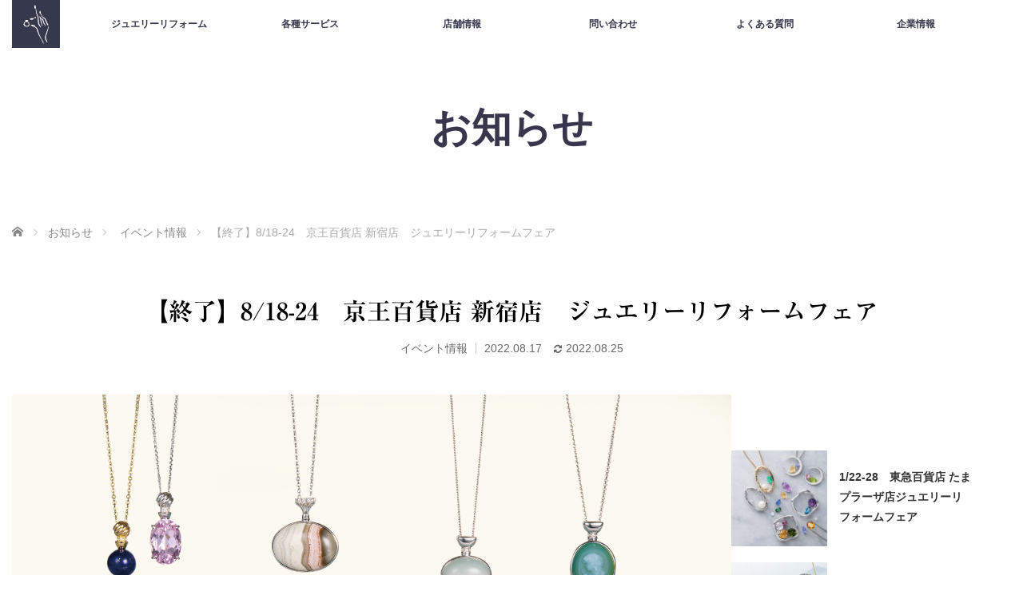

--- FILE ---
content_type: text/html; charset=UTF-8
request_url: https://www.houkikougei.com/event/shinjyuku20220818/
body_size: 21663
content:
<!DOCTYPE html><html class="pc" dir="ltr" lang="ja" prefix="og: https://ogp.me/ns#"><head prefix="og: https://ogp.me/ns# fb: https://ogp.me/ns/fb#"><meta charset="UTF-8"> <!--[if IE]><meta http-equiv="X-UA-Compatible" content="IE=edge"><![endif]--><meta name="viewport" content="width=device-width,initial-scale=1.0"><meta name="description" content="8月18日（木）より、京王百貨店新宿店 6階宝石売場 イベントスペースにてジュエリーリフォームフェアを開催いたします。期間は8月24日（水）迄となっております。"><link rel="shortcut icon" href="https://www.houkikougei.com/jr/wp-content/uploads/2020/07/rogo_sq.png"><meta property="og:type" content="article"><meta property="og:url" content="https://www.houkikougei.com/event/shinjyuku20220818/"><meta property="og:title" content="【終了】8/18-24 京王百貨店 新宿店 ジュエリーリフォームフェア | Houki Kougei"><meta property="og:description" content="8月18日（木）より、京王百貨店新宿店 6階宝石売場 イベントスペースにてジュエリーリフォームフェアを開催いたします。期間は8月24日（水）迄となっております。"><meta property="og:site_name" content="Houki Kougei"><meta property="og:image" content="https://www.houkikougei.com/jr/wp-content/uploads/2019/11/2019PB-e1660711528247.png"><meta property="og:image:secure_url" content="https://www.houkikougei.com/jr/wp-content/uploads/2019/11/2019PB-e1660711528247.png"><meta property="og:image:width" content="1188"><meta property="og:image:height" content="606"><meta name="twitter:card" content="summary"><meta name="twitter:title" content="【終了】8/18-24 京王百貨店 新宿店 ジュエリーリフォームフェア | Houki Kougei"><meta property="twitter:description" content="8月18日（木）より、京王百貨店新宿店 6階宝石売場 イベントスペースにてジュエリーリフォームフェアを開催いたします。期間は8月24日（水）迄となっております。"><meta name="twitter:image:src" content="https://www.houkikougei.com/jr/wp-content/uploads/2019/11/2019PB-e1660711528247.png"><link rel="pingback" href="https://www.houkikougei.com/jr/xmlrpc.php"><style>img:is([sizes="auto" i], [sizes^="auto," i]) { contain-intrinsic-size: 3000px 1500px }</style><link media="screen" href="https://www.houkikougei.com/jr/wp-content/cache/autoptimize/css/autoptimize_7854466a5dee1ad6547cd1f1480c9a8c.css" rel="stylesheet"><link media="all" href="https://www.houkikougei.com/jr/wp-content/cache/autoptimize/css/autoptimize_c4a15cb329d1203a0ea208279aa43df5.css" rel="stylesheet"><link media="only screen and (max-width: 768px)" href="https://www.houkikougei.com/jr/wp-content/cache/autoptimize/css/autoptimize_6fe211f8bb15af76999ce9135805d7af.css" rel="stylesheet"><title>【終了】8/18-24 京王百貨店 新宿店 ジュエリーリフォームフェア | Houki Kougei</title><meta name="description" content="8月18日（木）より、京王百貨店新宿店 6階宝石売場 イベントスペースにて ジュエリーリフォームフェアを開催い Houki Kougei" /><meta name="robots" content="max-image-preview:large" /><meta name="author" content="houki"/><meta name="google-site-verification" content="PX2vZKKWqsVyMmvomNpvEMg2StK82Y7mFj0pYtwOrbo" /><link rel="canonical" href="https://www.houkikougei.com/event/shinjyuku20220818/" /><meta name="generator" content="All in One SEO (AIOSEO) 4.9.0" /><meta property="og:locale" content="ja_JP" /><meta property="og:site_name" content="Houki Kougei" /><meta property="og:type" content="article" /><meta property="og:title" content="【終了】8/18-24 京王百貨店 新宿店 ジュエリーリフォームフェア | Houki Kougei" /><meta property="og:description" content="8月18日（木）より、京王百貨店新宿店 6階宝石売場 イベントスペースにて ジュエリーリフォームフェアを開催い Houki Kougei" /><meta property="og:url" content="https://www.houkikougei.com/event/shinjyuku20220818/" /><meta property="og:image" content="https://www.houkikougei.com/jr/wp-content/uploads/2019/11/2019PB-e1660711528247.png" /><meta property="og:image:secure_url" content="https://www.houkikougei.com/jr/wp-content/uploads/2019/11/2019PB-e1660711528247.png" /><meta property="og:image:width" content="1188" /><meta property="og:image:height" content="606" /><meta property="article:published_time" content="2022-08-17T04:34:42+00:00" /><meta property="article:modified_time" content="2022-08-24T23:58:45+00:00" /><meta name="twitter:card" content="summary_large_image" /><meta name="twitter:site" content="@houkikougei" /><meta name="twitter:title" content="【終了】8/18-24 京王百貨店 新宿店 ジュエリーリフォームフェア | Houki Kougei" /><meta name="twitter:description" content="8月18日（木）より、京王百貨店新宿店 6階宝石売場 イベントスペースにて ジュエリーリフォームフェアを開催い Houki Kougei" /><meta name="twitter:image" content="https://www.houkikougei.com/jr/wp-content/uploads/2019/11/2019PB-e1660711528247.png" /> <script type="application/ld+json" class="aioseo-schema">{"@context":"https:\/\/schema.org","@graph":[{"@type":"Article","@id":"https:\/\/www.houkikougei.com\/event\/shinjyuku20220818\/#article","name":"\u3010\u7d42\u4e86\u30118\/18-24 \u4eac\u738b\u767e\u8ca8\u5e97 \u65b0\u5bbf\u5e97 \u30b8\u30e5\u30a8\u30ea\u30fc\u30ea\u30d5\u30a9\u30fc\u30e0\u30d5\u30a7\u30a2 | Houki Kougei","headline":"\u3010\u7d42\u4e86\u30118\/18-24\u3000\u4eac\u738b\u767e\u8ca8\u5e97 \u65b0\u5bbf\u5e97\u3000\u30b8\u30e5\u30a8\u30ea\u30fc\u30ea\u30d5\u30a9\u30fc\u30e0\u30d5\u30a7\u30a2","author":{"@id":"https:\/\/www.houkikougei.com\/author\/houki\/#author"},"publisher":{"@id":"https:\/\/www.houkikougei.com\/#organization"},"image":{"@type":"ImageObject","url":"https:\/\/www.houkikougei.com\/jr\/wp-content\/uploads\/2019\/11\/2019PB-e1660711528247.png","width":1188,"height":606},"datePublished":"2022-08-17T13:34:42+09:00","dateModified":"2022-08-25T08:58:45+09:00","inLanguage":"ja","mainEntityOfPage":{"@id":"https:\/\/www.houkikougei.com\/event\/shinjyuku20220818\/#webpage"},"isPartOf":{"@id":"https:\/\/www.houkikougei.com\/event\/shinjyuku20220818\/#webpage"},"articleSection":"\u30a4\u30d9\u30f3\u30c8\u60c5\u5831"},{"@type":"BreadcrumbList","@id":"https:\/\/www.houkikougei.com\/event\/shinjyuku20220818\/#breadcrumblist","itemListElement":[{"@type":"ListItem","@id":"https:\/\/www.houkikougei.com#listItem","position":1,"name":"\u30db\u30fc\u30e0","item":"https:\/\/www.houkikougei.com","nextItem":{"@type":"ListItem","@id":"https:\/\/www.houkikougei.com\/category\/event\/#listItem","name":"\u30a4\u30d9\u30f3\u30c8\u60c5\u5831"}},{"@type":"ListItem","@id":"https:\/\/www.houkikougei.com\/category\/event\/#listItem","position":2,"name":"\u30a4\u30d9\u30f3\u30c8\u60c5\u5831","item":"https:\/\/www.houkikougei.com\/category\/event\/","nextItem":{"@type":"ListItem","@id":"https:\/\/www.houkikougei.com\/event\/shinjyuku20220818\/#listItem","name":"\u3010\u7d42\u4e86\u30118\/18-24\u3000\u4eac\u738b\u767e\u8ca8\u5e97 \u65b0\u5bbf\u5e97\u3000\u30b8\u30e5\u30a8\u30ea\u30fc\u30ea\u30d5\u30a9\u30fc\u30e0\u30d5\u30a7\u30a2"},"previousItem":{"@type":"ListItem","@id":"https:\/\/www.houkikougei.com#listItem","name":"\u30db\u30fc\u30e0"}},{"@type":"ListItem","@id":"https:\/\/www.houkikougei.com\/event\/shinjyuku20220818\/#listItem","position":3,"name":"\u3010\u7d42\u4e86\u30118\/18-24\u3000\u4eac\u738b\u767e\u8ca8\u5e97 \u65b0\u5bbf\u5e97\u3000\u30b8\u30e5\u30a8\u30ea\u30fc\u30ea\u30d5\u30a9\u30fc\u30e0\u30d5\u30a7\u30a2","previousItem":{"@type":"ListItem","@id":"https:\/\/www.houkikougei.com\/category\/event\/#listItem","name":"\u30a4\u30d9\u30f3\u30c8\u60c5\u5831"}}]},{"@type":"Organization","@id":"https:\/\/www.houkikougei.com\/#organization","name":"Houki Kougei","description":"\u65b0\u5bbf\u3001\u5409\u7965\u5bfa\u3001\u305f\u307e\u30d7\u30e9\u30fc\u30b6\u306e\u30b8\u30e5\u30a8\u30ea\u30fc\u30ea\u30d5\u30a9\u30fc\u30e0\u4f01\u696d\u3067\u3059\u3002 \u6307\u8f2a\u306e\u30b5\u30a4\u30ba\u76f4\u3057\u3001\u30d1\u30fc\u30eb\u30cd\u30c3\u30af\u30ec\u30b9\u306e\u7cf8\u66ff\u3048\u306a\u3069\u30b8\u30e5\u30a8\u30ea\u30fc\u306e\u4fee\u7406\u3001\u6700\u65b0\u30c7\u30b6\u30a4\u30f3\u306e\u30ea\u30d5\u30a9\u30fc\u30e0\u67a0\u3092\u7528\u3044\u305f\u30b8\u30e5\u30a8\u30ea\u30fc\u30ea\u30d5\u30a9\u30fc\u30e0\u306a\u3069\u3001\u30b8\u30e5\u30a8\u30ea\u30fc\u3092\u518d\u3073\u8f1d\u304b\u305b\u308b\u304a\u624b\u4f1d\u3044\u3092\u3044\u305f\u3057\u307e\u3059\u3002","url":"https:\/\/www.houkikougei.com\/"},{"@type":"Person","@id":"https:\/\/www.houkikougei.com\/author\/houki\/#author","url":"https:\/\/www.houkikougei.com\/author\/houki\/","name":"houki","image":{"@type":"ImageObject","@id":"https:\/\/www.houkikougei.com\/event\/shinjyuku20220818\/#authorImage","url":"https:\/\/secure.gravatar.com\/avatar\/47551b37221cde74ebfd48411c786f76873239a3101196f06bbf73516607f1dc?s=96&d=mm&r=g","width":96,"height":96,"caption":"houki"}},{"@type":"WebPage","@id":"https:\/\/www.houkikougei.com\/event\/shinjyuku20220818\/#webpage","url":"https:\/\/www.houkikougei.com\/event\/shinjyuku20220818\/","name":"\u3010\u7d42\u4e86\u30118\/18-24 \u4eac\u738b\u767e\u8ca8\u5e97 \u65b0\u5bbf\u5e97 \u30b8\u30e5\u30a8\u30ea\u30fc\u30ea\u30d5\u30a9\u30fc\u30e0\u30d5\u30a7\u30a2 | Houki Kougei","description":"8\u670818\u65e5\uff08\u6728\uff09\u3088\u308a\u3001\u4eac\u738b\u767e\u8ca8\u5e97\u65b0\u5bbf\u5e97 6\u968e\u5b9d\u77f3\u58f2\u5834 \u30a4\u30d9\u30f3\u30c8\u30b9\u30da\u30fc\u30b9\u306b\u3066 \u30b8\u30e5\u30a8\u30ea\u30fc\u30ea\u30d5\u30a9\u30fc\u30e0\u30d5\u30a7\u30a2\u3092\u958b\u50ac\u3044 Houki Kougei","inLanguage":"ja","isPartOf":{"@id":"https:\/\/www.houkikougei.com\/#website"},"breadcrumb":{"@id":"https:\/\/www.houkikougei.com\/event\/shinjyuku20220818\/#breadcrumblist"},"author":{"@id":"https:\/\/www.houkikougei.com\/author\/houki\/#author"},"creator":{"@id":"https:\/\/www.houkikougei.com\/author\/houki\/#author"},"image":{"@type":"ImageObject","url":"https:\/\/www.houkikougei.com\/jr\/wp-content\/uploads\/2019\/11\/2019PB-e1660711528247.png","@id":"https:\/\/www.houkikougei.com\/event\/shinjyuku20220818\/#mainImage","width":1188,"height":606},"primaryImageOfPage":{"@id":"https:\/\/www.houkikougei.com\/event\/shinjyuku20220818\/#mainImage"},"datePublished":"2022-08-17T13:34:42+09:00","dateModified":"2022-08-25T08:58:45+09:00"},{"@type":"WebSite","@id":"https:\/\/www.houkikougei.com\/#website","url":"https:\/\/www.houkikougei.com\/","name":"Houki Kougei","description":"\u65b0\u5bbf\u3001\u5409\u7965\u5bfa\u3001\u305f\u307e\u30d7\u30e9\u30fc\u30b6\u306e\u30b8\u30e5\u30a8\u30ea\u30fc\u30ea\u30d5\u30a9\u30fc\u30e0\u4f01\u696d\u3067\u3059\u3002 \u6307\u8f2a\u306e\u30b5\u30a4\u30ba\u76f4\u3057\u3001\u30d1\u30fc\u30eb\u30cd\u30c3\u30af\u30ec\u30b9\u306e\u7cf8\u66ff\u3048\u306a\u3069\u30b8\u30e5\u30a8\u30ea\u30fc\u306e\u4fee\u7406\u3001\u6700\u65b0\u30c7\u30b6\u30a4\u30f3\u306e\u30ea\u30d5\u30a9\u30fc\u30e0\u67a0\u3092\u7528\u3044\u305f\u30b8\u30e5\u30a8\u30ea\u30fc\u30ea\u30d5\u30a9\u30fc\u30e0\u306a\u3069\u3001\u30b8\u30e5\u30a8\u30ea\u30fc\u3092\u518d\u3073\u8f1d\u304b\u305b\u308b\u304a\u624b\u4f1d\u3044\u3092\u3044\u305f\u3057\u307e\u3059\u3002","inLanguage":"ja","publisher":{"@id":"https:\/\/www.houkikougei.com\/#organization"}}]}</script>    <script data-cfasync="false" data-pagespeed-no-defer>var gtm4wp_datalayer_name = "dataLayer";
	var dataLayer = dataLayer || [];</script> <link rel='dns-prefetch' href='//webfonts.xserver.jp' /><link rel='dns-prefetch' href='//www.googletagmanager.com' /><link rel="alternate" type="application/rss+xml" title="Houki Kougei &raquo; フィード" href="https://www.houkikougei.com/feed/" /><link rel="alternate" type="application/rss+xml" title="Houki Kougei &raquo; コメントフィード" href="https://www.houkikougei.com/comments/feed/" /><link rel="alternate" type="application/rss+xml" title="Houki Kougei &raquo; 【終了】8/18-24　京王百貨店 新宿店　ジュエリーリフォームフェア のコメントのフィード" href="https://www.houkikougei.com/event/shinjyuku20220818/feed/" /><link rel="preconnect" href="https://fonts.googleapis.com"><link rel="preconnect" href="https://fonts.gstatic.com" crossorigin><link href="https://fonts.googleapis.com/css2?family=Noto+Sans+JP:wght@400;600" rel="stylesheet"><style id='classic-theme-styles-inline-css' type='text/css'>/*! This file is auto-generated */
.wp-block-button__link{color:#fff;background-color:#32373c;border-radius:9999px;box-shadow:none;text-decoration:none;padding:calc(.667em + 2px) calc(1.333em + 2px);font-size:1.125em}.wp-block-file__button{background:#32373c;color:#fff;text-decoration:none}</style><style id='global-styles-inline-css' type='text/css'>:root{--wp--preset--aspect-ratio--square: 1;--wp--preset--aspect-ratio--4-3: 4/3;--wp--preset--aspect-ratio--3-4: 3/4;--wp--preset--aspect-ratio--3-2: 3/2;--wp--preset--aspect-ratio--2-3: 2/3;--wp--preset--aspect-ratio--16-9: 16/9;--wp--preset--aspect-ratio--9-16: 9/16;--wp--preset--color--black: #000000;--wp--preset--color--cyan-bluish-gray: #abb8c3;--wp--preset--color--white: #ffffff;--wp--preset--color--pale-pink: #f78da7;--wp--preset--color--vivid-red: #cf2e2e;--wp--preset--color--luminous-vivid-orange: #ff6900;--wp--preset--color--luminous-vivid-amber: #fcb900;--wp--preset--color--light-green-cyan: #7bdcb5;--wp--preset--color--vivid-green-cyan: #00d084;--wp--preset--color--pale-cyan-blue: #8ed1fc;--wp--preset--color--vivid-cyan-blue: #0693e3;--wp--preset--color--vivid-purple: #9b51e0;--wp--preset--gradient--vivid-cyan-blue-to-vivid-purple: linear-gradient(135deg,rgba(6,147,227,1) 0%,rgb(155,81,224) 100%);--wp--preset--gradient--light-green-cyan-to-vivid-green-cyan: linear-gradient(135deg,rgb(122,220,180) 0%,rgb(0,208,130) 100%);--wp--preset--gradient--luminous-vivid-amber-to-luminous-vivid-orange: linear-gradient(135deg,rgba(252,185,0,1) 0%,rgba(255,105,0,1) 100%);--wp--preset--gradient--luminous-vivid-orange-to-vivid-red: linear-gradient(135deg,rgba(255,105,0,1) 0%,rgb(207,46,46) 100%);--wp--preset--gradient--very-light-gray-to-cyan-bluish-gray: linear-gradient(135deg,rgb(238,238,238) 0%,rgb(169,184,195) 100%);--wp--preset--gradient--cool-to-warm-spectrum: linear-gradient(135deg,rgb(74,234,220) 0%,rgb(151,120,209) 20%,rgb(207,42,186) 40%,rgb(238,44,130) 60%,rgb(251,105,98) 80%,rgb(254,248,76) 100%);--wp--preset--gradient--blush-light-purple: linear-gradient(135deg,rgb(255,206,236) 0%,rgb(152,150,240) 100%);--wp--preset--gradient--blush-bordeaux: linear-gradient(135deg,rgb(254,205,165) 0%,rgb(254,45,45) 50%,rgb(107,0,62) 100%);--wp--preset--gradient--luminous-dusk: linear-gradient(135deg,rgb(255,203,112) 0%,rgb(199,81,192) 50%,rgb(65,88,208) 100%);--wp--preset--gradient--pale-ocean: linear-gradient(135deg,rgb(255,245,203) 0%,rgb(182,227,212) 50%,rgb(51,167,181) 100%);--wp--preset--gradient--electric-grass: linear-gradient(135deg,rgb(202,248,128) 0%,rgb(113,206,126) 100%);--wp--preset--gradient--midnight: linear-gradient(135deg,rgb(2,3,129) 0%,rgb(40,116,252) 100%);--wp--preset--font-size--small: 13px;--wp--preset--font-size--medium: 20px;--wp--preset--font-size--large: 36px;--wp--preset--font-size--x-large: 42px;--wp--preset--spacing--20: 0.44rem;--wp--preset--spacing--30: 0.67rem;--wp--preset--spacing--40: 1rem;--wp--preset--spacing--50: 1.5rem;--wp--preset--spacing--60: 2.25rem;--wp--preset--spacing--70: 3.38rem;--wp--preset--spacing--80: 5.06rem;--wp--preset--shadow--natural: 6px 6px 9px rgba(0, 0, 0, 0.2);--wp--preset--shadow--deep: 12px 12px 50px rgba(0, 0, 0, 0.4);--wp--preset--shadow--sharp: 6px 6px 0px rgba(0, 0, 0, 0.2);--wp--preset--shadow--outlined: 6px 6px 0px -3px rgba(255, 255, 255, 1), 6px 6px rgba(0, 0, 0, 1);--wp--preset--shadow--crisp: 6px 6px 0px rgba(0, 0, 0, 1);}:where(.is-layout-flex){gap: 0.5em;}:where(.is-layout-grid){gap: 0.5em;}body .is-layout-flex{display: flex;}.is-layout-flex{flex-wrap: wrap;align-items: center;}.is-layout-flex > :is(*, div){margin: 0;}body .is-layout-grid{display: grid;}.is-layout-grid > :is(*, div){margin: 0;}:where(.wp-block-columns.is-layout-flex){gap: 2em;}:where(.wp-block-columns.is-layout-grid){gap: 2em;}:where(.wp-block-post-template.is-layout-flex){gap: 1.25em;}:where(.wp-block-post-template.is-layout-grid){gap: 1.25em;}.has-black-color{color: var(--wp--preset--color--black) !important;}.has-cyan-bluish-gray-color{color: var(--wp--preset--color--cyan-bluish-gray) !important;}.has-white-color{color: var(--wp--preset--color--white) !important;}.has-pale-pink-color{color: var(--wp--preset--color--pale-pink) !important;}.has-vivid-red-color{color: var(--wp--preset--color--vivid-red) !important;}.has-luminous-vivid-orange-color{color: var(--wp--preset--color--luminous-vivid-orange) !important;}.has-luminous-vivid-amber-color{color: var(--wp--preset--color--luminous-vivid-amber) !important;}.has-light-green-cyan-color{color: var(--wp--preset--color--light-green-cyan) !important;}.has-vivid-green-cyan-color{color: var(--wp--preset--color--vivid-green-cyan) !important;}.has-pale-cyan-blue-color{color: var(--wp--preset--color--pale-cyan-blue) !important;}.has-vivid-cyan-blue-color{color: var(--wp--preset--color--vivid-cyan-blue) !important;}.has-vivid-purple-color{color: var(--wp--preset--color--vivid-purple) !important;}.has-black-background-color{background-color: var(--wp--preset--color--black) !important;}.has-cyan-bluish-gray-background-color{background-color: var(--wp--preset--color--cyan-bluish-gray) !important;}.has-white-background-color{background-color: var(--wp--preset--color--white) !important;}.has-pale-pink-background-color{background-color: var(--wp--preset--color--pale-pink) !important;}.has-vivid-red-background-color{background-color: var(--wp--preset--color--vivid-red) !important;}.has-luminous-vivid-orange-background-color{background-color: var(--wp--preset--color--luminous-vivid-orange) !important;}.has-luminous-vivid-amber-background-color{background-color: var(--wp--preset--color--luminous-vivid-amber) !important;}.has-light-green-cyan-background-color{background-color: var(--wp--preset--color--light-green-cyan) !important;}.has-vivid-green-cyan-background-color{background-color: var(--wp--preset--color--vivid-green-cyan) !important;}.has-pale-cyan-blue-background-color{background-color: var(--wp--preset--color--pale-cyan-blue) !important;}.has-vivid-cyan-blue-background-color{background-color: var(--wp--preset--color--vivid-cyan-blue) !important;}.has-vivid-purple-background-color{background-color: var(--wp--preset--color--vivid-purple) !important;}.has-black-border-color{border-color: var(--wp--preset--color--black) !important;}.has-cyan-bluish-gray-border-color{border-color: var(--wp--preset--color--cyan-bluish-gray) !important;}.has-white-border-color{border-color: var(--wp--preset--color--white) !important;}.has-pale-pink-border-color{border-color: var(--wp--preset--color--pale-pink) !important;}.has-vivid-red-border-color{border-color: var(--wp--preset--color--vivid-red) !important;}.has-luminous-vivid-orange-border-color{border-color: var(--wp--preset--color--luminous-vivid-orange) !important;}.has-luminous-vivid-amber-border-color{border-color: var(--wp--preset--color--luminous-vivid-amber) !important;}.has-light-green-cyan-border-color{border-color: var(--wp--preset--color--light-green-cyan) !important;}.has-vivid-green-cyan-border-color{border-color: var(--wp--preset--color--vivid-green-cyan) !important;}.has-pale-cyan-blue-border-color{border-color: var(--wp--preset--color--pale-cyan-blue) !important;}.has-vivid-cyan-blue-border-color{border-color: var(--wp--preset--color--vivid-cyan-blue) !important;}.has-vivid-purple-border-color{border-color: var(--wp--preset--color--vivid-purple) !important;}.has-vivid-cyan-blue-to-vivid-purple-gradient-background{background: var(--wp--preset--gradient--vivid-cyan-blue-to-vivid-purple) !important;}.has-light-green-cyan-to-vivid-green-cyan-gradient-background{background: var(--wp--preset--gradient--light-green-cyan-to-vivid-green-cyan) !important;}.has-luminous-vivid-amber-to-luminous-vivid-orange-gradient-background{background: var(--wp--preset--gradient--luminous-vivid-amber-to-luminous-vivid-orange) !important;}.has-luminous-vivid-orange-to-vivid-red-gradient-background{background: var(--wp--preset--gradient--luminous-vivid-orange-to-vivid-red) !important;}.has-very-light-gray-to-cyan-bluish-gray-gradient-background{background: var(--wp--preset--gradient--very-light-gray-to-cyan-bluish-gray) !important;}.has-cool-to-warm-spectrum-gradient-background{background: var(--wp--preset--gradient--cool-to-warm-spectrum) !important;}.has-blush-light-purple-gradient-background{background: var(--wp--preset--gradient--blush-light-purple) !important;}.has-blush-bordeaux-gradient-background{background: var(--wp--preset--gradient--blush-bordeaux) !important;}.has-luminous-dusk-gradient-background{background: var(--wp--preset--gradient--luminous-dusk) !important;}.has-pale-ocean-gradient-background{background: var(--wp--preset--gradient--pale-ocean) !important;}.has-electric-grass-gradient-background{background: var(--wp--preset--gradient--electric-grass) !important;}.has-midnight-gradient-background{background: var(--wp--preset--gradient--midnight) !important;}.has-small-font-size{font-size: var(--wp--preset--font-size--small) !important;}.has-medium-font-size{font-size: var(--wp--preset--font-size--medium) !important;}.has-large-font-size{font-size: var(--wp--preset--font-size--large) !important;}.has-x-large-font-size{font-size: var(--wp--preset--font-size--x-large) !important;}
:where(.wp-block-post-template.is-layout-flex){gap: 1.25em;}:where(.wp-block-post-template.is-layout-grid){gap: 1.25em;}
:where(.wp-block-columns.is-layout-flex){gap: 2em;}:where(.wp-block-columns.is-layout-grid){gap: 2em;}
:root :where(.wp-block-pullquote){font-size: 1.5em;line-height: 1.6;}</style><style id='woocommerce-inline-inline-css' type='text/css'>.woocommerce form .form-row .required { visibility: visible; }</style><style id='ywctm-frontend-inline-css' type='text/css'>form.cart button.single_add_to_cart_button, .ppc-button-wrapper, .wc-ppcp-paylater-msg__container, form.cart .quantity, table.variations, form.variations_form, .single_variation_wrap .variations_button, .widget.woocommerce.widget_shopping_cart{display: none !important}</style><style>:root {
  --tcd-font-type1: Arial,"Hiragino Sans","Yu Gothic Medium","Meiryo",sans-serif;
  --tcd-font-type2: "Times New Roman",Times,"Yu Mincho","游明朝","游明朝体","Hiragino Mincho Pro",serif;
  --tcd-font-type3: Palatino,"Yu Kyokasho","游教科書体","UD デジタル 教科書体 N","游明朝","游明朝体","Hiragino Mincho Pro","Meiryo",serif;
  --tcd-font-type-logo: "Noto Sans JP",sans-serif;
}</style> <script type="text/javascript" src="https://www.houkikougei.com/jr/wp-includes/js/jquery/jquery.min.js?ver=3.7.1" id="jquery-core-js"></script> <script defer type="text/javascript" src="https://www.houkikougei.com/jr/wp-includes/js/jquery/jquery-migrate.min.js?ver=3.4.1" id="jquery-migrate-js"></script> <script defer type="text/javascript" src="//webfonts.xserver.jp/js/xserverv3.js?fadein=0&amp;ver=2.0.8" id="typesquare_std-js"></script> <script defer type="text/javascript" src="https://www.houkikougei.com/jr/wp-includes/js/tinymce/tinymce.min.js?ver=49110-20250317" id="wp-tinymce-root-js"></script> <script defer type="text/javascript" src="https://www.houkikougei.com/jr/wp-includes/js/tinymce/plugins/compat3x/plugin.min.js?ver=49110-20250317" id="wp-tinymce-js"></script> <script type="text/javascript" src="https://www.houkikougei.com/jr/wp-content/plugins/woocommerce/assets/js/jquery-blockui/jquery.blockUI.min.js?ver=2.7.0-wc.10.3.7" id="wc-jquery-blockui-js" defer="defer" data-wp-strategy="defer"></script> <script defer id="wc-add-to-cart-js-extra" src="[data-uri]"></script> <script type="text/javascript" src="https://www.houkikougei.com/jr/wp-content/plugins/woocommerce/assets/js/frontend/add-to-cart.min.js?ver=10.3.7" id="wc-add-to-cart-js" defer="defer" data-wp-strategy="defer"></script> <script type="text/javascript" src="https://www.houkikougei.com/jr/wp-content/plugins/woocommerce/assets/js/js-cookie/js.cookie.min.js?ver=2.1.4-wc.10.3.7" id="wc-js-cookie-js" defer="defer" data-wp-strategy="defer"></script> <script defer id="woocommerce-js-extra" src="[data-uri]"></script> <script type="text/javascript" src="https://www.houkikougei.com/jr/wp-content/plugins/woocommerce/assets/js/frontend/woocommerce.min.js?ver=10.3.7" id="woocommerce-js" defer="defer" data-wp-strategy="defer"></script> 
 <script defer type="text/javascript" src="https://www.googletagmanager.com/gtag/js?id=G-EXTPWBHSTS" id="google_gtagjs-js"></script> <script defer id="google_gtagjs-js-after" src="[data-uri]"></script> <link rel="https://api.w.org/" href="https://www.houkikougei.com/wp-json/" /><link rel="alternate" title="JSON" type="application/json" href="https://www.houkikougei.com/wp-json/wp/v2/posts/148522" /><link rel='shortlink' href='https://www.houkikougei.com/?p=148522' /><link rel="alternate" title="oEmbed (JSON)" type="application/json+oembed" href="https://www.houkikougei.com/wp-json/oembed/1.0/embed?url=https%3A%2F%2Fwww.houkikougei.com%2Fevent%2Fshinjyuku20220818%2F" /><link rel="alternate" title="oEmbed (XML)" type="text/xml+oembed" href="https://www.houkikougei.com/wp-json/oembed/1.0/embed?url=https%3A%2F%2Fwww.houkikougei.com%2Fevent%2Fshinjyuku20220818%2F&#038;format=xml" /><meta name="generator" content="Site Kit by Google 1.166.0" /> <script defer src="[data-uri]"></script> <style type='text/css'>h1,h2,h3,h1:lang(ja),h2:lang(ja),h3:lang(ja),.entry-title:lang(ja){ font-family: "リュウミン B-KL";}h4,h5,h6,h4:lang(ja),h5:lang(ja),h6:lang(ja),div.entry-meta span:lang(ja),footer.entry-footer span:lang(ja){ font-family: "リュウミン B-KL";}.hentry,.entry-content p,.post-inner.entry-content p,#comments div:lang(ja){ font-family: "中ゴシックBBB";}strong,b,#comments .comment-author .fn:lang(ja){ font-family: "見出ゴMB31";}</style>
 <script data-cfasync="false" data-pagespeed-no-defer type="text/javascript"></script>  <script defer src="https://www.houkikougei.com/jr/wp-content/cache/autoptimize/js/autoptimize_single_54e6b980374608d5fd27a8d497993630.js?ver=4.1"></script> <script defer src="https://www.houkikougei.com/jr/wp-content/cache/autoptimize/js/autoptimize_single_d64f46ca2e923082baf43dc1a9ca05c5.js?ver=4.1"></script> <script defer src="https://www.houkikougei.com/jr/wp-content/cache/autoptimize/js/autoptimize_single_df8c9ac6de63eafed6183db5f20708d4.js?ver=4.1"></script> <!--[if lt IE 9]> <script src="https://www.houkikougei.com/jr/wp-content/themes/venus_tcd038%204.1/js/html5.js?ver=4.1"></script> <![endif]--><style type="text/css">.pc #global_menu { margin-left:65px; }

a:hover, .post_content a:hover, #mobile_logo a:hover, #bread_crumb a:hover, #post_meta_top a:hover, #post_meta_bottom a:hover,
 .pc #global_menu > ul > li > a:hover, .pc #global_menu > ul > li.active > a, .pc #global_menu > ul > li.current-menu-item > a,
 #index_recent .index_recent_tab_content a:hover, #index_recent .index_recent_tab_content a.link:hover, #index_recent .index_recent_tab_content a.link:hover:after,
 #news_archive .title a:hover, #archive #post_list .title a:hover, #archive #post_list li .category a:hover, #related_post li a:hover .title,
#single_news_list .link:hover, #single_news_list .link:hover:after, .mobile #comment_header ul li a:hover, .mobile #comment_header ul li.comment_switch_active a,
.mobile #comment_header ul li.comment_switch_active a:hover, #footer_logo a:hover, .footer_headline, .footer_headline a, .footer_widget .collapse_category_list li a:hover, .footer_widget.styled_menu_widget .menu li a:hover, #bread_crumb li.home a:hover:before, .custom-html-widget a:hover
 { color:#36384C; }

 a.menu_button:hover span, .pc #logo_image,
 .pc #global_menu ul ul a:hover, .pc #global_menu ul ul > li.active > a, .pc #global_menu ul ul li.current-menu-item > a,
 .flex-control-nav a:hover, .flex-control-nav a.flex-active, #load_post a:hover,
 #wp-calendar td a:hover, #wp-calendar #prev a:hover, #wp-calendar #next a:hover, .widget_search #search-btn input:hover, .widget_search #searchsubmit:hover, .side_widget.google_search #searchsubmit:hover,
 #submit_comment:hover, #post_pagination a:hover, #post_pagination p, .page_navi a:hover, .page_navi .current,
 #mobile_menu li li a
 { background-color:#36384C; }

.mobile #global_menu li a:hover { background-color:#36384C !important; }

#comment_textarea textarea:focus, #guest_info input:focus
 { border-color:#36384C; }

.pc #header, .pc .home #header_inner, #footer, .pc .home.header_slide_down #header, .pc .home.header_slide_up #header,
 .pc #global_menu ul ul, .mobile #global_menu ul, .mobile a.menu_button.active,
 #comment_headline, #single_news_headline, #news_archive_headline, .side_headline,
 #archive ul.category li a.active, .brand_category_list li a.active
 { background-color:#FFFFFF; }

.post_content a, .custom-html-widget a { color:#AD3B43; }

#post_title { font-size:30px; }
.mobile #post_title { font-size:19.8px; }
.post_content, #previous_next_post .title { font-size:14px; }
#news_archive .title { font-size:30px; }
.mobile #news_archive .title { font-size:19.8px; }
.single-news #post_title { font-size:30px; }
.mobile .single-news #post_title { font-size:19.8px; }
.single-news .post_content { font-size:14px; }
.single-brand #post_title { font-size:30px; }
.mobile .single-brand #post_title { font-size:19.8px; }
.single-brand .post_content { font-size:14px; }
#archive #post_list li .title, #related_post li .title { font-size:20px; }

#index_grid .grid-item:hover { background-color:#36384C; }
#index_grid .grid-item:hover .image { opacity:0.7; }
#archive #post_list li .image:hover { background-color:#FFFFFF; }
#archive #post_list li .image:hover img { opacity:7F152E; }
#related_post li .image:hover { background-color:#FFFFFF; }
#related_post li .image:hover img { opacity:7F152E; }
#news_archive .news_image:hover { background-color:#000000; }
#news_archive .news_image:hover img { opacity:0.7; }

.rich_font_logo { font-family: var(--tcd-font-type-logo); font-weight: bold !important;}

#site_loader_spinner { border-top:3px solid rgba(54,56,76,0.2); border-right:3px solid rgba(54,56,76,0.2); border-bottom:3px solid rgba(54,56,76,0.2); border-left:3px solid #36384C; }


.custom-bottom-area {
  background: #fff;
  padding: 60px 20px;
  text-align: center;
  font-size: 16px;
  border-top: 1px solid #ddd;
}
.custom-bottom-area .inner {
  max-width: 960px;
  margin: 0 auto;
}
.custom-bottom-area h2 {
  font-size: 35px;
  margin-bottom: 20px;
}</style><noscript><style>.woocommerce-product-gallery{ opacity: 1 !important; }</style></noscript><style type="text/css"></style><style type="text/css" id="wp-custom-css">/* ----------------------------------------------------------------------
 ヘッダーメッセージ
---------------------------------------------------------------------- */

.p-header-message {
	box-sizing: border-box;
  display:-webkit-box; display:-ms-flexbox; display:flex;
  -webkit-box-align: center; -ms-flex-align: center; align-items: center;
  -webkit-box-pack: center; -ms-flex-pack: center; justify-content: center;
  min-height:50px; text-align: center; font-size:14px; font-weight:600; padding:1em 20px;
}
.p-header-message__label { display:block; color:inherit; line-height:1.4; margin:-0.2em 0; padding-top:1px; }
a.p-header-message__label:hover { text-decoration: underline; color:inherit; }
@media (max-width: 767px) {
  .p-header-message { min-height:40px; font-size:14px; }
}

/* ロゴ */
#home_logo #logo { color:#36384c; line-height:1.1; font-size:40px; margin:50px 0; width:100%; min-width:1250px; text-align:center; }
#home_logo #logo img { display:flex; margin:0 auto; max-width:100%; height:auto; max-height:130px; }

/* グローバルメニュー */
.pc #global_menu { z-index:100; color:#fff; position:relative; }
.pc #global_menu a { display:block; color:#36384c; font-size:12px; text-decoration:none; }
.pc #global_menu li a { height:60px; line-height:60px; text-decoration:none; }
.pc #global_menu li a:hover { color:#fff; text-decoration:none; }
.pc #global_menu > ul { margin:0 auto; font-size:0; text-align:center; }
.pc #global_menu > ul > li { display:inline-block; width:16%; min-width:150px; text-align:center; font-size:1%; position:relative; -moz-box-sizing:border-box; -webkit-box-sizing:border-box; -o-box-sizing:border-box; -ms-box-sizing:border-box; box-sizing:border-box; }
.pc #global_menu > ul > li > a { font-weight:700; }
.pc #global_menu > ul > li > a:hover, .pc #global_menu > ul > li.active > a, .pc #global_menu > ul > li.current-menu-item > a { color:#cb7684; }
.pc #global_menu ul ul { display:none; width:220px; position:absolute; top:60px; left:0px; margin:0; padding:0; z-index:101; text-align:left; background:#fff; border-top:none; }
.pc #global_menu ul ul ul { left:100%; top:0; margin:0 0 0 -1px; border:none; border-left:none; }
.pc #global_menu ul ul li { width:220px; line-height:1.5; padding:0; margin:0; text-align:left; -moz-box-sizing:border-box; -webkit-box-sizing:border-box; -o-box-sizing:border-box; -ms-box-sizing:border-box; box-sizing:border-box; position:relative; }
.pc #global_menu ul ul a { display:block; font-size:12px; position:relative; padding:12px 20px 12px 20px; height:auto; line-height:160%; margin:0; text-align:left; box-shadow:none; }
.pc #global_menu ul ul a:hover, .pc #global_menu ul ul > li.active > a, .pc #global_menu ul ul li.current-menu-item > a { background:#cb7684; }
.pc #global_menu li.hide_menu { display:none; }
.pc #global_menu ul ul li.menu-item-has-children > a:before { margin:0; display:block;
  font-family:'design_plus'; content:'\e910'; font-size:10px; display:block; position:absolute; right:12px;
  top: calc(50% + 2px); -webkit-transform: translateY(-50%); -ms-transform: translateY(-50%); transform: translateY(-50%);
  -webkit-font-smoothing: antialiased; -moz-osx-font-smoothing: grayscale;
}
/* トップページのNEWS/BLOG */
#index_blog_tab, #index_blog { background:#e6dfe1; }

/* フッターウィジェット */
#footer {background:#d9cfd6; color:#36384c; }
.footer_contents { margin:0; font-size:12px; line-height:2.4; text-align:center; }
.footer_contents a { color:#36384c; }
.footer_widget { display:inline-block; width:300px; margin:0 10px 20px 10px; vertical-align:top; text-align:left; color:#36384c; }
.footer_headline { font-size:12px; font-weight:700; margin:0 0 6px 0; color:#36384c; }
.footer_headline a { color:#36384c; }

.footer_widget.widget_nav_menu { width:150px; margin:0 5px 20px 5px; }
.footer_widget.widget_nav_menu .sub-menu { margin-left:0.66em; }

.footer_widget .collapse_category_list li a { color:#fff; }
.footer_widget .collapse_category_list li a:hover { color:#cb7684; background-color:transparent; }

.footer_widget.tcdw_menu_widget .menu li a { color:#fff; }
.footer_widget.tcdw_menu_widget .menu li a:hover { color:#cb7684; background-color:transparent; }
#footer_social_link li a { display:block; overflow:hidden; width:28px; height:28px; background:#fff; border-radius:50%; }


.grecaptcha-badge { visibility: hidden; }

/**
* スマホ用固定フッターバーの設定
*/
.footer-bar02 {
  background: #ffffff;
  border-top: 1px solid f3ebee;
  display: table;
  font-size: 12px;
  position: fixed;
  bottom: 0;
  table-layout: fixed;
  text-align: center;
  width: 100%;
  z-index: 9998;
}
.footer-bar02 a {
  display: block;
  padding: 15px 0;
}

.footer-bar02-item {
  display: table-cell;
  vertical-align: middle;
}
.footer-bar02-item + .footer-bar02-item {
  border-left: 1px solid f3ebee;
}
.footer-bar02-item:only-child .footer-bar02-icon {
  display: block;
  position: relative;
}
.footer-bar02-item:only-child .footer-bar02-icon:before {
  position: absolute;
  right: 15px;
}

/**
* 下部インスタフィード
*/
.custom-instagram-feed {
  background: #fafafa;
  padding: 40px 20px;
  max-width: 1200px;
  margin: 0 auto 40px;
  text-align: center;
}
/**
* ジュエリーノート
*/
/* セクションタイトル（H2） */
.section-title {
  font-size: 1.6rem;
  font-weight: bold;
  margin-bottom: 24px;
  border-left: 6px solid #0073e6;
  padding-left: 12px;
  color: #333;
}

/* 全体のレイアウト */
.venus-home-bottom-widget-area {
  padding: 30px 20px;
  background-color: #ffffff;
}

.venus-slider-css {
  display: flex;
  flex-wrap: nowrap;
  overflow-x: auto;
  gap: 20px;
  scroll-snap-type: x mandatory;
  -webkit-overflow-scrolling: touch;
}

/* ページタイトル（イベント情報など）のデザイン調整 */
.header_title.serif {
  font-size: 1.8rem;
  line-height: 1.6;
  color: #38364c;
  font-weight: bold;         /* ← これで太字に */
  display: block;
  padding-bottom: 1.2em;     /* 下に余白を追加（marginが効かない場合） */
}

/* 各スライド */
.slide-item {
  flex: 0 0 calc(25% - 15px); /* PC：4件 */
  scroll-snap-align: start;
  border-radius: 10px;
  overflow: hidden;
  background: #fff;
  box-shadow: 0 2px 8px rgba(0,0,0,0.1);
}

/* 画像ラップとオーバーレイ */
.slide-image-wrap {
  position: relative;
  width: 100%;
  height: 180px;
}

.slide-image-wrap img {
  width: 100%;
  height: 100%;
  object-fit: cover;
  display: block;
}

.slide-overlay {
  position: absolute;
  top: 0; left: 0;
  width: 100%; height: 100%;
  background: rgba(0,0,0,0.4);
  color: #fff;
  display: flex;
  flex-direction: column;
  align-items: center;
  justify-content: center;
  text-align: center;
  padding: 12px;
  box-sizing: border-box;
  transition: background 0.3s ease;
}

.slide-title {
  font-size: 1.2rem;
  margin-bottom: 10px;
  font-weight: bold;
  text-shadow: 0 2px 5px rgba(0,0,0,0.7);
}

.more-button {
  background: rgba(255, 255, 255, 0.9);
  color: #333;
  padding: 6px 14px;
  border-radius: 4px;
  font-size: 0.85rem;
  text-decoration: none;
  transition: background 0.3s ease;
}

.more-button:hover {
  background: #fff;
}

.slide-image-wrap:hover .slide-overlay {
  background: rgba(0, 0, 0, 0.6);
}

/* イベント終了ラベル（本文冒頭） */
.event-finished-label {
  background-color: #999999;
  color: #fff;
  font-size: 12px;
  font-weight: 700;
  padding: 2px 6px;
  border-radius: 4px;
  margin-right: 8px;
  vertical-align: middle;
  display: inline-block;
}

.event-finished-message {
  background-color: #f0f0f0;
  color: #666666;
  border: 1px solid #cccccc;
  padding: 12px 16px;
  margin-bottom: 24px;
  font-weight: 700;
  font-size: 16px;
  border-radius: 6px;
  text-align: center;
  box-shadow: inset 0 0 5px #dddddd;
}

/* TCDテーマ VENUS 投稿ページ本文用 */
.single .post_content {
  font-size: 18px;
  line-height: 1.8;
}
.post-title {
  font-size: 2rem; /* お好みで調整。例：32px = 2rem */
  font-weight: bold;
  line-height: 1.4;
  margin-bottom: 20px;
}

@media screen and (max-width: 768px) {
  .single .post_content {
    font-size: 16px;
    line-height: 1.7;
  }
}

/* レスポンシブ対応 */
@media (max-width: 1024px) {
  .slide-item {
    flex: 0 0 calc(33.333% - 15px); /* 3件 */
  }
}
@media (max-width: 768px) {
  .slide-item {
    flex: 0 0 calc(50% - 12px); /* 2件 */
  }
}
@media (max-width: 480px) {
  .slide-item {
    flex: 0 0 100%; /* 1件 */
  }
}

/* Brandgallery */
.brand-gallery {
  display: flex;
  flex-wrap: wrap;
  gap: 16px;
  list-style: none;
  padding: 0;
  margin: 0;
}
.brand-gallery li {
  width: calc(25% - 12px);
}
.brand-gallery img {
  width: 100%;
  height: auto;
  display: block;
  border-radius: 8px;
  transition: transform 0.3s ease;
}
.brand-gallery img:hover {
  transform: scale(1.05);
}
@media (max-width: 768px) {
  .brand-gallery li {
    width: calc(50% - 8px);
  }
}
@media (max-width: 480px) {
  .brand-gallery li {
    width: 100%;
  }
}</style><link rel="stylesheet" href="https://cdn.jsdelivr.net/npm/swiper@11/swiper-bundle.min.css">  <script defer src="https://cdn.jsdelivr.net/npm/swiper@11/swiper-bundle.min.js"></script> </head><body id="body" class="wp-singular post-template-default single single-post postid-148522 single-format-standard wp-embed-responsive wp-theme-venus_tcd03841 theme-venus_tcd038 4.1 woocommerce-no-js metaslider-plugin modula-best-grid-gallery"><div id="header"><div id="header_inner" class="clearfix"><div id='logo_image'><div id="logo" class="serif"><a href=" https://www.houkikougei.com/" title="Houki Kougei"><img src="https://www.houkikougei.com/jr/wp-content/uploads/2019/01/houki_child.png" height="60" alt="Houki Kougei" title="Houki Kougei" /></a></div></div><div id="mobile_logo" class="mobile_logo_left serif"><a href="https://www.houkikougei.com/"><img src="https://www.houkikougei.com/jr/wp-content/uploads/2025/05/houkirogo_fix-e1747388511680.png" alt="Houki Kougei" title="Houki Kougei" width="122" height="50" /></a></div><div id="drawer_menu_button"><span></span><span></span><span></span></div><div id="global_menu" class="clearfix"><ul id="menu-menu" class="menu"><li id="menu-item-106" class="menu-item menu-item-type-post_type menu-item-object-page menu-item-has-children menu-item-106"><a href="https://www.houkikougei.com/reform/">ジュエリーリフォーム</a><ul class="sub-menu"><li id="menu-item-52767" class="menu-item menu-item-type-custom menu-item-object-custom menu-item-52767"><a href="https://www.houkikougei.com/onshop/">デザインカタログ</a></li></ul></li><li id="menu-item-52765" class="menu-item menu-item-type-post_type menu-item-object-page menu-item-has-children menu-item-52765"><a href="https://www.houkikougei.com/service/">各種サービス</a><ul class="sub-menu"><li id="menu-item-107" class="menu-item menu-item-type-post_type menu-item-object-page menu-item-107"><a href="https://www.houkikougei.com/repair-2/">修理</a></li><li id="menu-item-105" class="menu-item menu-item-type-post_type menu-item-object-page menu-item-105"><a href="https://www.houkikougei.com/ordermade/">オーダーメイド</a></li><li id="menu-item-109" class="menu-item menu-item-type-post_type menu-item-object-page menu-item-109"><a href="https://www.houkikougei.com/recycle/">リサイクルジュエリー</a></li><li id="menu-item-108" class="menu-item menu-item-type-post_type menu-item-object-page menu-item-108"><a href="https://www.houkikougei.com/purchase/">買取り</a></li></ul></li><li id="menu-item-62" class="menu-item menu-item-type-post_type menu-item-object-page menu-item-62"><a href="https://www.houkikougei.com/shop/">店舗情報</a></li><li id="menu-item-115" class="menu-item menu-item-type-post_type menu-item-object-page menu-item-115"><a href="https://www.houkikougei.com/contact/">問い合わせ</a></li><li id="menu-item-505" class="menu-item menu-item-type-post_type menu-item-object-page menu-item-505"><a href="https://www.houkikougei.com/faq/">よくある質問</a></li><li id="menu-item-1018" class="menu-item menu-item-type-post_type menu-item-object-page menu-item-has-children menu-item-1018"><a href="https://www.houkikougei.com/company/">企業情報</a><ul class="sub-menu"><li id="menu-item-164195" class="menu-item menu-item-type-post_type menu-item-object-page menu-item-164195"><a href="https://www.houkikougei.com/recruit/">採用情報</a></li></ul></li></ul></div></div></div><div id="contents"><div id="contents_inner" class="clearfix"><div class="header_title serif">お知らせ</div><ul id="bread_crumb" class="clearfix" itemscope itemtype="http://schema.org/BreadcrumbList"><li itemprop="itemListElement" itemscope itemtype="https://schema.org/ListItem" class="home"><a itemprop="item" href="https://www.houkikougei.com/"><span itemprop="name">ホーム</span></a><meta itemprop="position" content="1" /></li><li itemprop="itemListElement" itemscope itemtype="https://schema.org/ListItem"><a itemprop="item" href="https://www.houkikougei.com/blog/"><span itemprop="name">お知らせ</span></a><meta itemprop="position" content="2" /></li><li itemprop="itemListElement" itemscope itemtype="https://schema.org/ListItem"> <a itemprop="item" href="https://www.houkikougei.com/category/event/"><span itemprop="name">イベント情報</span></a><meta itemprop="position" content="3" /></li><li itemprop="itemListElement" itemscope itemtype="https://schema.org/ListItem" class="last"><span itemprop="name">【終了】8/18-24　京王百貨店 新宿店　ジュエリーリフォームフェア</span><meta itemprop="position" content="4" /></li></ul><h1 id="post_title" class="serif">【終了】8/18-24　京王百貨店 新宿店　ジュエリーリフォームフェア</h1><ul id="post_meta_top" class="clearfix"><li class="post_category"><a href="https://www.houkikougei.com/category/event/" rel="category tag">イベント情報</a></li><li class="post_date"><time class="entry-date updated" datetime="2022.08.17">2022.08.17</time><time class="entry-date modified" datetime="2022-08-25T08:58:45+09:00">2022.08.25</time></li></ul><div class="flex_layout"><div id="main_col"><div id="article"><div class="post_image"> <img width="1188" height="606" src="https://www.houkikougei.com/jr/wp-content/uploads/2019/11/2019PB-e1660711528247.png" class="attachment-post-thumbnail size-post-thumbnail wp-post-image" alt="" decoding="async" fetchpriority="high" srcset="https://www.houkikougei.com/jr/wp-content/uploads/2019/11/2019PB-e1660711528247.png 1188w, https://www.houkikougei.com/jr/wp-content/uploads/2019/11/2019PB-e1660711528247-600x306.png 600w, https://www.houkikougei.com/jr/wp-content/uploads/2019/11/2019PB-e1660711528247-300x153.png 300w, https://www.houkikougei.com/jr/wp-content/uploads/2019/11/2019PB-e1660711528247-768x392.png 768w, https://www.houkikougei.com/jr/wp-content/uploads/2019/11/2019PB-e1660711528247-1024x522.png 1024w, https://www.houkikougei.com/jr/wp-content/uploads/2019/11/2019PB-e1660711528247-1000x510.png 1000w" sizes="(max-width: 1188px) 100vw, 1188px" /></div><div class="post_content clearfix font_type1"><p>8月18日（木）より、京王百貨店新宿店 6階宝石売場 イベントスペースにて<br /> ジュエリーリフォームフェアを開催いたします。<br /> 期間は8月24日（水）迄となっております。</p><h2 class="style2a" style="border-color:#7f152e;">職人来場 即日仕上げ</h2><p><img decoding="async" src="https://www.houkikougei.com/jr/wp-content/uploads/2022/04/shokunin_pict.jpg" alt="" width="1080" height="720" class="alignnone size-full wp-image-124025" srcset="https://www.houkikougei.com/jr/wp-content/uploads/2022/04/shokunin_pict.jpg 1080w, https://www.houkikougei.com/jr/wp-content/uploads/2022/04/shokunin_pict-300x200.jpg 300w, https://www.houkikougei.com/jr/wp-content/uploads/2022/04/shokunin_pict-1024x683.jpg 1024w, https://www.houkikougei.com/jr/wp-content/uploads/2022/04/shokunin_pict-768x512.jpg 768w, https://www.houkikougei.com/jr/wp-content/uploads/2022/04/shokunin_pict-600x400.jpg 600w, https://www.houkikougei.com/jr/wp-content/uploads/2022/04/shokunin_pict-1000x667.jpg 1000w" sizes="(max-width: 1080px) 100vw, 1080px" /><br /> 期間中職人が常駐しており、お急ぎのジュエリー修理や<br /> ダイヤモンド専用のプラチナ製リフォーム枠を使用したジュエリーリフォームのお品を<br /> 当日お持ち帰りいただけます。<br /> ※修理・加工内容や当日の混雑状況などにより、当日のお渡しができない場合がございます。<br /> ※ネックレス等の糸替えは、即日仕上げ対象外です。</p><h2 class="style2a" style="border-color:#7f152e;"> ジュエリーバイヤーによる買取り無料相談会</h2><p><img decoding="async" src="https://www.houkikougei.com/jr/wp-content/uploads/2021/11/kaitori_pict-1.jpg" alt="" width="1024" height="600" class="alignnone size-full wp-image-89424" srcset="https://www.houkikougei.com/jr/wp-content/uploads/2021/11/kaitori_pict-1.jpg 1024w, https://www.houkikougei.com/jr/wp-content/uploads/2021/11/kaitori_pict-1-600x352.jpg 600w, https://www.houkikougei.com/jr/wp-content/uploads/2021/11/kaitori_pict-1-300x176.jpg 300w, https://www.houkikougei.com/jr/wp-content/uploads/2021/11/kaitori_pict-1-768x450.jpg 768w, https://www.houkikougei.com/jr/wp-content/uploads/2021/11/kaitori_pict-1-1000x586.jpg 1000w" sizes="(max-width: 1024px) 100vw, 1024px" /><br /> <font color="red">8月18日（木）～21日（日）の4日間に限り、ジュエリーバイヤーが来場します。</font><br /> 通常はお預かりでの査定となる大粒ダイヤモンドやハイジュエリーもその場で査定し、現金買取りいたします。</p><p><font color="red">また、8月18日（木）～31日（水）の期間中は金・プラチナ製品の査定額を通常より5％UPにて現金買取りいたします。</font><br /> ※ジュエリー・ダイヤモンド・コインは査定額UP対象外です。</p><p>この機会に是非ご利用ください。<br /> ※ジュエリーバイヤーの受付時間は各日17時までとなります。<br /> ※買取りのご案内は常設店舗となります。</p><p>詳細はこちら<br /><div class="su-custom-gallery su-custom-gallery-align-left su-custom-gallery-title-never"><div class="su-custom-gallery-slide" style="width:200px;height:200px"><a href="https://www.houkikougei.com/jr/wp-content/uploads/2022/08/220818shinjyuku_omote.jpg" title="220818shinjyuku_omote"><img loading="lazy" decoding="async" src="https://www.houkikougei.com/jr/wp-content/uploads/2022/08/220818shinjyuku_omote-200x200.jpg" alt="220818shinjyuku_omote" width="200" height="200" /><span class="su-custom-gallery-title">220818shinjyuku_omote</span></a></div><div class="su-custom-gallery-slide" style="width:200px;height:200px"><a href="https://www.houkikougei.com/jr/wp-content/uploads/2022/08/220818shinjyuku_ura.jpg" title="220818shinjyuku_ura"><img loading="lazy" decoding="async" src="https://www.houkikougei.com/jr/wp-content/uploads/2022/08/220818shinjyuku_ura-200x200.jpg" alt="220818shinjyuku_ura" width="200" height="200" /><span class="su-custom-gallery-title">220818shinjyuku_ura</span></a></div><div class="su-clear"></div></div><p>【期間】8/18(木)～24(水)<br /> 京王百貨店 新宿店<br /> 6階 宝石売場 イベントスペース/常設店舗<br /> 〒160-8321 東京都新宿区西新宿1-1-4<br /> TEL:03(3346)3510（直通）<br /> 営業時間：午前10時～午後8時<br /> ≫<a href="https://www.keionet.com/info/shinjuku/">京王百貨店 新宿店</a><br /> ≫<a href="https://www.keionet.com/cgi-bin/mt/plugins/RealtimeRebuild/mt-realtime-rebuild.cgi?title=6%E9%9A%8E&#038;blog_id=7&#038;tmpl_id=1135&#038;first_time=1">フロアガイド</a><br /> ※常設店舗は6階 宝石売場 リフォームコーナー</p></div><div id="single_share" class="clearfix"><div class="single_share"><div class="share-type1 share-btm"><div class="sns mt10 mb45"><ul class="type1 clearfix"></ul></div></div></div></div><ul id="post_meta_bottom" class="clearfix"><li class="post_category"><a href="https://www.houkikougei.com/category/event/" rel="category tag">イベント情報</a></li></ul></div><div id="related_post"><h2 class="serif">関連記事</h2><ol class="clearfix"><li><div class="image"> <a href="https://www.houkikougei.com/event/shinjyuku20230406/" title="【終了】4/6-12　京王百貨店 新宿店　ジュエリーリフォームフェア"> <img width="310" height="200" src="https://www.houkikougei.com/jr/wp-content/uploads/2022/04/HK-KV-310x200.jpg" class="attachment-size2 size-size2 wp-post-image" alt="" decoding="async" loading="lazy" /> </a></div><div class="category"><a href="https://www.houkikougei.com/category/event/" rel="category tag">イベント情報</a></div><h3 class="title"><a href="https://www.houkikougei.com/event/shinjyuku20230406/" title="【終了】4/6-12　京王百貨店 新宿店　ジュエリーリフォームフェア">【終了】4/6-12　京王百貨店 新宿店　ジュエリーリフォームフェア</a></h3></li><li><div class="image"> <a href="https://www.houkikougei.com/event/20200324tama/" title="【終了】3/24-30東急百貨店 たまプラーザ店　ジュエリーリフォームフェア"> <img width="310" height="200" src="https://www.houkikougei.com/jr/wp-content/uploads/2022/03/2103-hok-image2-310x200.jpg" class="attachment-size2 size-size2 wp-post-image" alt="" decoding="async" loading="lazy" /> </a></div><div class="category"><a href="https://www.houkikougei.com/category/event/" rel="category tag">イベント情報</a></div><h3 class="title"><a href="https://www.houkikougei.com/event/20200324tama/" title="【終了】3/24-30東急百貨店 たまプラーザ店　ジュエリーリフォームフェア">【終了】3/24-30東急百貨店 たまプラーザ店　ジュエリーリフォームフェア</a></h3></li><li><div class="image"> <a href="https://www.houkikougei.com/event/20200701-2/" title="【終了】7/1～31 国分寺マルイ店　クリアランスセール"> <img width="310" height="200" src="https://www.houkikougei.com/jr/wp-content/uploads/2020/03/Recycle_Jewelry-310x200.jpg" class="attachment-size2 size-size2 wp-post-image" alt="" decoding="async" loading="lazy" /> </a></div><div class="category"><a href="https://www.houkikougei.com/category/event/" rel="category tag">イベント情報</a></div><h3 class="title"><a href="https://www.houkikougei.com/event/20200701-2/" title="【終了】7/1～31 国分寺マルイ店　クリアランスセール">【終了】7/1～31 国分寺マルイ店　クリアランスセール</a></h3></li><li><div class="image"> <a href="https://www.houkikougei.com/event/tama20231012/" title="【終了】10/12-18　東急百貨店 たまプラーザ店　秋のジュエリーリフォームフェア"> <img width="310" height="200" src="https://www.houkikougei.com/jr/wp-content/uploads/2023/10/20231012tama_pict-310x200.jpg" class="attachment-size2 size-size2 wp-post-image" alt="" decoding="async" loading="lazy" /> </a></div><div class="category"><a href="https://www.houkikougei.com/category/event/" rel="category tag">イベント情報</a></div><h3 class="title"><a href="https://www.houkikougei.com/event/tama20231012/" title="【終了】10/12-18　東急百貨店 たまプラーザ店　秋のジュエリーリフォームフェア">【終了】10/12-18　東急百貨店 たまプラーザ店　秋のジュエリーリフォームフ…</a></h3></li><li><div class="image"> <a href="https://www.houkikougei.com/event/kichijouji20240111/" title="【終了】1/11-24　東急百貨店 吉祥寺店　ジュエリーリフォームセール"> <img width="310" height="200" src="https://www.houkikougei.com/jr/wp-content/uploads/2019/11/2019PB-e1660711528247-310x200.png" class="attachment-size2 size-size2 wp-post-image" alt="" decoding="async" loading="lazy" /> </a></div><div class="category"><a href="https://www.houkikougei.com/category/event/" rel="category tag">イベント情報</a></div><h3 class="title"><a href="https://www.houkikougei.com/event/kichijouji20240111/" title="【終了】1/11-24　東急百貨店 吉祥寺店　ジュエリーリフォームセール">【終了】1/11-24　東急百貨店 吉祥寺店　ジュエリーリフォームセール</a></h3></li><li><div class="image"> <a href="https://www.houkikougei.com/event/202205tama/" title="【終了】5/26-6/1東急百貨店 たまプラーザ店　ジュエリーリフォームフェア"> <img width="310" height="200" src="https://www.houkikougei.com/jr/wp-content/uploads/2022/03/2103-hok-image2-310x200.jpg" class="attachment-size2 size-size2 wp-post-image" alt="" decoding="async" loading="lazy" /> </a></div><div class="category"><a href="https://www.houkikougei.com/category/event/" rel="category tag">イベント情報</a></div><h3 class="title"><a href="https://www.houkikougei.com/event/202205tama/" title="【終了】5/26-6/1東急百貨店 たまプラーザ店　ジュエリーリフォームフェア">【終了】5/26-6/1東急百貨店 たまプラーザ店　ジュエリーリフォームフェア</a></h3></li></ol></div></div><div id="side_col"><div class="side_widget clearfix styled_post_list1_widget" id="styled_post_list1_widget-2"><div class="side_headline">最近の記事</div><ol class="styled_post_list1"><li class="has-post-thumbnail clearfix"> <a class="image" href="https://www.houkikougei.com/event/202601tama/"><img width="120" height="120" src="https://www.houkikougei.com/jr/wp-content/uploads/2026/01/0813_002_web-120x120.jpg" class="attachment-size1 size-size1 wp-post-image" alt="" decoding="async" loading="lazy" srcset="https://www.houkikougei.com/jr/wp-content/uploads/2026/01/0813_002_web-120x120.jpg 120w, https://www.houkikougei.com/jr/wp-content/uploads/2026/01/0813_002_web-150x150.jpg 150w, https://www.houkikougei.com/jr/wp-content/uploads/2026/01/0813_002_web-300x300.jpg 300w, https://www.houkikougei.com/jr/wp-content/uploads/2026/01/0813_002_web-100x100.jpg 100w" sizes="auto, (max-width: 120px) 100vw, 120px" /></a><div class="info"> <a class="title" href="https://www.houkikougei.com/event/202601tama/">1/22-28　東急百貨店 たまプラーザ店ジュエリーリフォームフェア</a></div></li><li class="has-post-thumbnail clearfix"> <a class="image" href="https://www.houkikougei.com/event/kichijouji20260108/"><img width="120" height="120" src="https://www.houkikougei.com/jr/wp-content/uploads/2025/10/251009kichijyoji_KV-120x120.jpg" class="attachment-size1 size-size1 wp-post-image" alt="" decoding="async" loading="lazy" srcset="https://www.houkikougei.com/jr/wp-content/uploads/2025/10/251009kichijyoji_KV-120x120.jpg 120w, https://www.houkikougei.com/jr/wp-content/uploads/2025/10/251009kichijyoji_KV-150x150.jpg 150w, https://www.houkikougei.com/jr/wp-content/uploads/2025/10/251009kichijyoji_KV-300x300.jpg 300w, https://www.houkikougei.com/jr/wp-content/uploads/2025/10/251009kichijyoji_KV-100x100.jpg 100w" sizes="auto, (max-width: 120px) 100vw, 120px" /></a><div class="info"> <a class="title" href="https://www.houkikougei.com/event/kichijouji20260108/">1/8-21　東急百貨店 吉祥寺店　ジュエリーリフォームセール</a></div></li><li class="has-post-thumbnail clearfix"> <a class="image" href="https://www.houkikougei.com/event/sateishi202601/"><img width="120" height="120" src="https://www.houkikougei.com/jr/wp-content/uploads/2021/06/kaitori_03-120x120.jpg" class="attachment-size1 size-size1 wp-post-image" alt="" decoding="async" loading="lazy" srcset="https://www.houkikougei.com/jr/wp-content/uploads/2021/06/kaitori_03-120x120.jpg 120w, https://www.houkikougei.com/jr/wp-content/uploads/2021/06/kaitori_03-300x300.jpg 300w, https://www.houkikougei.com/jr/wp-content/uploads/2021/06/kaitori_03-100x100.jpg 100w, https://www.houkikougei.com/jr/wp-content/uploads/2021/06/kaitori_03-150x150.jpg 150w" sizes="auto, (max-width: 120px) 100vw, 120px" /></a><div class="info"> <a class="title" href="https://www.houkikougei.com/event/sateishi202601/">1月 ジュエリーバイヤーによる 買取り無料相談会のご案内</a></div></li><li class="has-post-thumbnail clearfix"> <a class="image" href="https://www.houkikougei.com/corp/202512/"><img width="120" height="120" src="https://www.houkikougei.com/jr/wp-content/uploads/2022/04/1811-hok-1-120x120.jpg" class="attachment-size1 size-size1 wp-post-image" alt="" decoding="async" loading="lazy" srcset="https://www.houkikougei.com/jr/wp-content/uploads/2022/04/1811-hok-1-120x120.jpg 120w, https://www.houkikougei.com/jr/wp-content/uploads/2022/04/1811-hok-1-150x150.jpg 150w, https://www.houkikougei.com/jr/wp-content/uploads/2022/04/1811-hok-1-300x300.jpg 300w, https://www.houkikougei.com/jr/wp-content/uploads/2022/04/1811-hok-1-100x100.jpg 100w" sizes="auto, (max-width: 120px) 100vw, 120px" /></a><div class="info"> <a class="title" href="https://www.houkikougei.com/corp/202512/">【年末年始休業日のお知らせ】</a></div></li><li class="has-post-thumbnail clearfix"> <a class="image" href="https://www.houkikougei.com/event/shinjyuku20251218/"><img width="120" height="120" src="https://www.houkikougei.com/jr/wp-content/uploads/2025/12/20251218shinjyuku_pict-120x120.jpg" class="attachment-size1 size-size1 wp-post-image" alt="" decoding="async" loading="lazy" srcset="https://www.houkikougei.com/jr/wp-content/uploads/2025/12/20251218shinjyuku_pict-120x120.jpg 120w, https://www.houkikougei.com/jr/wp-content/uploads/2025/12/20251218shinjyuku_pict-150x150.jpg 150w, https://www.houkikougei.com/jr/wp-content/uploads/2025/12/20251218shinjyuku_pict-300x300.jpg 300w, https://www.houkikougei.com/jr/wp-content/uploads/2025/12/20251218shinjyuku_pict-100x100.jpg 100w" sizes="auto, (max-width: 120px) 100vw, 120px" /></a><div class="info"> <a class="title" href="https://www.houkikougei.com/event/shinjyuku20251218/">12/18-24　京王百貨店 新宿店　冬のジュエリーリフォームフェア</a></div></li></ol></div><div class="side_widget clearfix widget_text" id="text-8"><div class="textwidget"><p>&nbsp;<br /> <a href="https://page.line.me/606xmdku?oat__id=2693339&#038;openQrModal=true"><img loading="lazy" decoding="async" class="alignnone size-full wp-image-163505" src="https://www.houkikougei.com/jr/wp-content/uploads/2023/07/line_friend.png" alt="" width="313" height="313" srcset="https://www.houkikougei.com/jr/wp-content/uploads/2023/07/line_friend.png 313w, https://www.houkikougei.com/jr/wp-content/uploads/2023/07/line_friend-300x300.png 300w, https://www.houkikougei.com/jr/wp-content/uploads/2023/07/line_friend-150x150.png 150w, https://www.houkikougei.com/jr/wp-content/uploads/2023/07/line_friend-120x120.png 120w, https://www.houkikougei.com/jr/wp-content/uploads/2023/07/line_friend-100x100.png 100w" sizes="auto, (max-width: 313px) 100vw, 313px" /></a></p></div></div><div class="side_widget clearfix tcdw_menu_widget" id="tcdw_menu_widget-3"><div class="side_headline">Menu</div><div class="menu-menu-container"><ul id="menu-menu-1" class="menu"><li class="menu-item menu-item-type-post_type menu-item-object-page menu-item-has-children menu-item-106"><a href="https://www.houkikougei.com/reform/">ジュエリーリフォーム</a><ul class="sub-menu"><li class="menu-item menu-item-type-custom menu-item-object-custom menu-item-52767"><a href="https://www.houkikougei.com/onshop/">デザインカタログ</a></li></ul></li><li class="menu-item menu-item-type-post_type menu-item-object-page menu-item-has-children menu-item-52765"><a href="https://www.houkikougei.com/service/">各種サービス</a><ul class="sub-menu"><li class="menu-item menu-item-type-post_type menu-item-object-page menu-item-107"><a href="https://www.houkikougei.com/repair-2/">修理</a></li><li class="menu-item menu-item-type-post_type menu-item-object-page menu-item-105"><a href="https://www.houkikougei.com/ordermade/">オーダーメイド</a></li><li class="menu-item menu-item-type-post_type menu-item-object-page menu-item-109"><a href="https://www.houkikougei.com/recycle/">リサイクルジュエリー</a></li><li class="menu-item menu-item-type-post_type menu-item-object-page menu-item-108"><a href="https://www.houkikougei.com/purchase/">買取り</a></li></ul></li><li class="menu-item menu-item-type-post_type menu-item-object-page menu-item-62"><a href="https://www.houkikougei.com/shop/">店舗情報</a></li><li class="menu-item menu-item-type-post_type menu-item-object-page menu-item-115"><a href="https://www.houkikougei.com/contact/">問い合わせ</a></li><li class="menu-item menu-item-type-post_type menu-item-object-page menu-item-505"><a href="https://www.houkikougei.com/faq/">よくある質問</a></li><li class="menu-item menu-item-type-post_type menu-item-object-page menu-item-has-children menu-item-1018"><a href="https://www.houkikougei.com/company/">企業情報</a><ul class="sub-menu"><li class="menu-item menu-item-type-post_type menu-item-object-page menu-item-164195"><a href="https://www.houkikougei.com/recruit/">採用情報</a></li></ul></li></ul></div></div></div></div></div></div><div id="footer"><div id="footer_inner" class="clearfix"><div id="footer_logo" class="rich_font_logo"><a href="https://www.houkikougei.com/"><img src="https://www.houkikougei.com/jr/wp-content/uploads/2019/01/houkirogo_new.png" alt="Houki Kougei" title="Houki Kougei" /></a></div><div class="footer_contents clearfix"><div class="footer_widget widget_nav_menu" id="nav_menu-3"><div class="footer_headline">Menu</div><div class="menu-menu-container"><ul id="menu-menu-2" class="menu"><li class="menu-item menu-item-type-post_type menu-item-object-page menu-item-has-children menu-item-106"><a href="https://www.houkikougei.com/reform/">ジュエリーリフォーム</a><ul class="sub-menu"><li class="menu-item menu-item-type-custom menu-item-object-custom menu-item-52767"><a href="https://www.houkikougei.com/onshop/">デザインカタログ</a></li></ul></li><li class="menu-item menu-item-type-post_type menu-item-object-page menu-item-has-children menu-item-52765"><a href="https://www.houkikougei.com/service/">各種サービス</a><ul class="sub-menu"><li class="menu-item menu-item-type-post_type menu-item-object-page menu-item-107"><a href="https://www.houkikougei.com/repair-2/">修理</a></li><li class="menu-item menu-item-type-post_type menu-item-object-page menu-item-105"><a href="https://www.houkikougei.com/ordermade/">オーダーメイド</a></li><li class="menu-item menu-item-type-post_type menu-item-object-page menu-item-109"><a href="https://www.houkikougei.com/recycle/">リサイクルジュエリー</a></li><li class="menu-item menu-item-type-post_type menu-item-object-page menu-item-108"><a href="https://www.houkikougei.com/purchase/">買取り</a></li></ul></li><li class="menu-item menu-item-type-post_type menu-item-object-page menu-item-62"><a href="https://www.houkikougei.com/shop/">店舗情報</a></li><li class="menu-item menu-item-type-post_type menu-item-object-page menu-item-115"><a href="https://www.houkikougei.com/contact/">問い合わせ</a></li><li class="menu-item menu-item-type-post_type menu-item-object-page menu-item-505"><a href="https://www.houkikougei.com/faq/">よくある質問</a></li><li class="menu-item menu-item-type-post_type menu-item-object-page menu-item-has-children menu-item-1018"><a href="https://www.houkikougei.com/company/">企業情報</a><ul class="sub-menu"><li class="menu-item menu-item-type-post_type menu-item-object-page menu-item-164195"><a href="https://www.houkikougei.com/recruit/">採用情報</a></li></ul></li></ul></div></div><div class="footer_widget widget_text" id="text-3"><div class="footer_headline">Shop List</div><div class="textwidget"><p>京王百貨店 新宿店<br /> 東急百貨店 吉祥寺店<br /> 東急百貨店 たまプラーザ店</p></div></div><div class="footer_widget widget_text" id="text-4"><div class="footer_headline">古物商許可証</div><div class="textwidget"><p>東京都公安委員会　　第306609503203</p></div></div><div class="footer_widget widget_nav_menu" id="nav_menu-5"><div class="menu-%e3%83%bb-container"><ul id="menu-%e3%83%bb" class="menu"><li id="menu-item-215" class="menu-item menu-item-type-post_type menu-item-object-page menu-item-215"><a href="https://www.houkikougei.com/privacy-policy/">個人情報保護に関する基本方針</a></li><li id="menu-item-507" class="menu-item menu-item-type-post_type menu-item-object-page menu-item-507"><a href="https://www.houkikougei.com/faq/">よくある質問</a></li><li id="menu-item-216" class="menu-item menu-item-type-post_type menu-item-object-page menu-item-216"><a href="https://www.houkikougei.com/contact/">問い合わせ</a></li><li id="menu-item-217" class="menu-item menu-item-type-post_type menu-item-object-page menu-item-217"><a href="https://www.houkikougei.com/shop/">店舗情報</a></li></ul></div></div></div><ul class="clearfix" id="footer_social_link"><li class="instagram"><a class="target_blank" href="https://www.instagram.com/houkikougei/"><span class="f_instagram"></span></a></li></ul><div id="footer_company_name">株式会社宝貴工芸</div><div id="footer_company_address">東京都台東区上野5-24-16</div></div></div><div id="footer_bottom"><div id="footer_bottom_inner"><p id="copyright">Copyright © 2025 <a href="https://www.houkikougei.com/">Houki Kougei</a> All rights reserved.</p></div></div><div id="return_top"> <a href="#header_top"><span>PAGE TOP</span></a></div><div id="drawer_menu"><div class="header"><div id="drawer_mneu_close_button"></div></div><div id="mobile_menu" class="menu-menu-container"><ul id="menu-menu-3" class="menu"><li class="menu-item menu-item-type-post_type menu-item-object-page menu-item-has-children menu-item-106"><a href="https://www.houkikougei.com/reform/">ジュエリーリフォーム</a><ul class="sub-menu"><li class="menu-item menu-item-type-custom menu-item-object-custom menu-item-52767"><a href="https://www.houkikougei.com/onshop/">デザインカタログ</a></li></ul></li><li class="menu-item menu-item-type-post_type menu-item-object-page menu-item-has-children menu-item-52765"><a href="https://www.houkikougei.com/service/">各種サービス</a><ul class="sub-menu"><li class="menu-item menu-item-type-post_type menu-item-object-page menu-item-107"><a href="https://www.houkikougei.com/repair-2/">修理</a></li><li class="menu-item menu-item-type-post_type menu-item-object-page menu-item-105"><a href="https://www.houkikougei.com/ordermade/">オーダーメイド</a></li><li class="menu-item menu-item-type-post_type menu-item-object-page menu-item-109"><a href="https://www.houkikougei.com/recycle/">リサイクルジュエリー</a></li><li class="menu-item menu-item-type-post_type menu-item-object-page menu-item-108"><a href="https://www.houkikougei.com/purchase/">買取り</a></li></ul></li><li class="menu-item menu-item-type-post_type menu-item-object-page menu-item-62"><a href="https://www.houkikougei.com/shop/">店舗情報</a></li><li class="menu-item menu-item-type-post_type menu-item-object-page menu-item-115"><a href="https://www.houkikougei.com/contact/">問い合わせ</a></li><li class="menu-item menu-item-type-post_type menu-item-object-page menu-item-505"><a href="https://www.houkikougei.com/faq/">よくある質問</a></li><li class="menu-item menu-item-type-post_type menu-item-object-page menu-item-has-children menu-item-1018"><a href="https://www.houkikougei.com/company/">企業情報</a><ul class="sub-menu"><li class="menu-item menu-item-type-post_type menu-item-object-page menu-item-164195"><a href="https://www.houkikougei.com/recruit/">採用情報</a></li></ul></li></ul></div></div> <script type="speculationrules">{"prefetch":[{"source":"document","where":{"and":[{"href_matches":"\/*"},{"not":{"href_matches":["\/jr\/wp-*.php","\/jr\/wp-admin\/*","\/jr\/wp-content\/uploads\/*","\/jr\/wp-content\/*","\/jr\/wp-content\/plugins\/*","\/jr\/wp-content\/themes\/venus_tcd038%204.1\/*","\/*\\?(.+)"]}},{"not":{"selector_matches":"a[rel~=\"nofollow\"]"}},{"not":{"selector_matches":".no-prefetch, .no-prefetch a"}}]},"eagerness":"conservative"}]}</script>  <noscript><iframe src="https://www.googletagmanager.com/ns.html?id=GTM-N7942CK"
height="0" width="0" style="display:none;visibility:hidden"></iframe></noscript> <script defer src="[data-uri]"></script> <script defer src="[data-uri]"></script> <script defer type="text/javascript" src="https://www.houkikougei.com/jr/wp-includes/js/comment-reply.min.js?ver=6.8.3" id="comment-reply-js" data-wp-strategy="async"></script> <script defer type="text/javascript" src="https://www.houkikougei.com/jr/wp-content/cache/autoptimize/js/autoptimize_single_4412bf8023109ee9eb1f1f226d391329.js?ver=4.1" id="tcd_cookie.min-js"></script> <script type="module"  src="https://www.houkikougei.com/jr/wp-content/plugins/all-in-one-seo-pack/dist/Lite/assets/table-of-contents.95d0dfce.js?ver=4.9.0" id="aioseo/js/src/vue/standalone/blocks/table-of-contents/frontend.js-js"></script> <script type="text/javascript" src="https://www.houkikougei.com/jr/wp-includes/js/dist/hooks.min.js?ver=4d63a3d491d11ffd8ac6" id="wp-hooks-js"></script> <script type="text/javascript" src="https://www.houkikougei.com/jr/wp-includes/js/dist/i18n.min.js?ver=5e580eb46a90c2b997e6" id="wp-i18n-js"></script> <script defer id="wp-i18n-js-after" src="[data-uri]"></script> <script defer type="text/javascript" src="https://www.houkikougei.com/jr/wp-content/cache/autoptimize/js/autoptimize_single_96e7dc3f0e8559e4a3f3ca40b17ab9c3.js?ver=6.1.3" id="swv-js"></script> <script defer id="contact-form-7-js-translations" src="[data-uri]"></script> <script defer id="contact-form-7-js-before" src="[data-uri]"></script> <script defer type="text/javascript" src="https://www.houkikougei.com/jr/wp-content/cache/autoptimize/js/autoptimize_single_2912c657d0592cc532dff73d0d2ce7bb.js?ver=6.1.3" id="contact-form-7-js"></script> <script defer id="contact-form-7-confirm-plus-js-extra" src="[data-uri]"></script> <script defer type="text/javascript" src="https://www.houkikougei.com/jr/wp-content/cache/autoptimize/js/autoptimize_single_42e607771f4c22197fbe079efab5f13c.js?ver=20240724_024519" id="contact-form-7-confirm-plus-js"></script> <script defer type="text/javascript" src="https://www.houkikougei.com/jr/wp-includes/js/jquery/ui/core.min.js?ver=1.13.3" id="jquery-ui-core-js"></script> <script defer type="text/javascript" src="https://www.houkikougei.com/jr/wp-includes/js/jquery/ui/mouse.min.js?ver=1.13.3" id="jquery-ui-mouse-js"></script> <script defer type="text/javascript" src="https://www.houkikougei.com/jr/wp-includes/js/jquery/ui/resizable.min.js?ver=1.13.3" id="jquery-ui-resizable-js"></script> <script defer type="text/javascript" src="https://www.houkikougei.com/jr/wp-includes/js/jquery/ui/draggable.min.js?ver=1.13.3" id="jquery-ui-draggable-js"></script> <script defer type="text/javascript" src="https://www.houkikougei.com/jr/wp-includes/js/jquery/ui/controlgroup.min.js?ver=1.13.3" id="jquery-ui-controlgroup-js"></script> <script defer type="text/javascript" src="https://www.houkikougei.com/jr/wp-includes/js/jquery/ui/checkboxradio.min.js?ver=1.13.3" id="jquery-ui-checkboxradio-js"></script> <script defer type="text/javascript" src="https://www.houkikougei.com/jr/wp-includes/js/jquery/ui/button.min.js?ver=1.13.3" id="jquery-ui-button-js"></script> <script defer type="text/javascript" src="https://www.houkikougei.com/jr/wp-includes/js/jquery/ui/dialog.min.js?ver=1.13.3" id="jquery-ui-dialog-js"></script> <script defer type="text/javascript" src="https://www.houkikougei.com/jr/wp-content/plugins/woocommerce/assets/js/sourcebuster/sourcebuster.min.js?ver=10.3.7" id="sourcebuster-js-js"></script> <script defer id="wc-order-attribution-js-extra" src="[data-uri]"></script> <script defer type="text/javascript" src="https://www.houkikougei.com/jr/wp-content/plugins/woocommerce/assets/js/frontend/order-attribution.min.js?ver=10.3.7" id="wc-order-attribution-js"></script> <script defer type="text/javascript" src="https://www.google.com/recaptcha/api.js?render=6Le2CxcqAAAAAMV9q2YycUxQA_OUqaJjW9NhSgdc&amp;ver=3.0" id="google-recaptcha-js"></script> <script type="text/javascript" src="https://www.houkikougei.com/jr/wp-includes/js/dist/vendor/wp-polyfill.min.js?ver=3.15.0" id="wp-polyfill-js"></script> <script defer id="wpcf7-recaptcha-js-before" src="[data-uri]"></script> <script defer type="text/javascript" src="https://www.houkikougei.com/jr/wp-content/cache/autoptimize/js/autoptimize_single_ec0187677793456f98473f49d9e9b95f.js?ver=6.1.3" id="wpcf7-recaptcha-js"></script> <script defer src="[data-uri]"></script> </body></html>

--- FILE ---
content_type: text/html; charset=utf-8
request_url: https://www.google.com/recaptcha/api2/anchor?ar=1&k=6Le2CxcqAAAAAMV9q2YycUxQA_OUqaJjW9NhSgdc&co=aHR0cHM6Ly93d3cuaG91a2lrb3VnZWkuY29tOjQ0Mw..&hl=en&v=PoyoqOPhxBO7pBk68S4YbpHZ&size=invisible&anchor-ms=20000&execute-ms=30000&cb=cz21a294m9ry
body_size: 48476
content:
<!DOCTYPE HTML><html dir="ltr" lang="en"><head><meta http-equiv="Content-Type" content="text/html; charset=UTF-8">
<meta http-equiv="X-UA-Compatible" content="IE=edge">
<title>reCAPTCHA</title>
<style type="text/css">
/* cyrillic-ext */
@font-face {
  font-family: 'Roboto';
  font-style: normal;
  font-weight: 400;
  font-stretch: 100%;
  src: url(//fonts.gstatic.com/s/roboto/v48/KFO7CnqEu92Fr1ME7kSn66aGLdTylUAMa3GUBHMdazTgWw.woff2) format('woff2');
  unicode-range: U+0460-052F, U+1C80-1C8A, U+20B4, U+2DE0-2DFF, U+A640-A69F, U+FE2E-FE2F;
}
/* cyrillic */
@font-face {
  font-family: 'Roboto';
  font-style: normal;
  font-weight: 400;
  font-stretch: 100%;
  src: url(//fonts.gstatic.com/s/roboto/v48/KFO7CnqEu92Fr1ME7kSn66aGLdTylUAMa3iUBHMdazTgWw.woff2) format('woff2');
  unicode-range: U+0301, U+0400-045F, U+0490-0491, U+04B0-04B1, U+2116;
}
/* greek-ext */
@font-face {
  font-family: 'Roboto';
  font-style: normal;
  font-weight: 400;
  font-stretch: 100%;
  src: url(//fonts.gstatic.com/s/roboto/v48/KFO7CnqEu92Fr1ME7kSn66aGLdTylUAMa3CUBHMdazTgWw.woff2) format('woff2');
  unicode-range: U+1F00-1FFF;
}
/* greek */
@font-face {
  font-family: 'Roboto';
  font-style: normal;
  font-weight: 400;
  font-stretch: 100%;
  src: url(//fonts.gstatic.com/s/roboto/v48/KFO7CnqEu92Fr1ME7kSn66aGLdTylUAMa3-UBHMdazTgWw.woff2) format('woff2');
  unicode-range: U+0370-0377, U+037A-037F, U+0384-038A, U+038C, U+038E-03A1, U+03A3-03FF;
}
/* math */
@font-face {
  font-family: 'Roboto';
  font-style: normal;
  font-weight: 400;
  font-stretch: 100%;
  src: url(//fonts.gstatic.com/s/roboto/v48/KFO7CnqEu92Fr1ME7kSn66aGLdTylUAMawCUBHMdazTgWw.woff2) format('woff2');
  unicode-range: U+0302-0303, U+0305, U+0307-0308, U+0310, U+0312, U+0315, U+031A, U+0326-0327, U+032C, U+032F-0330, U+0332-0333, U+0338, U+033A, U+0346, U+034D, U+0391-03A1, U+03A3-03A9, U+03B1-03C9, U+03D1, U+03D5-03D6, U+03F0-03F1, U+03F4-03F5, U+2016-2017, U+2034-2038, U+203C, U+2040, U+2043, U+2047, U+2050, U+2057, U+205F, U+2070-2071, U+2074-208E, U+2090-209C, U+20D0-20DC, U+20E1, U+20E5-20EF, U+2100-2112, U+2114-2115, U+2117-2121, U+2123-214F, U+2190, U+2192, U+2194-21AE, U+21B0-21E5, U+21F1-21F2, U+21F4-2211, U+2213-2214, U+2216-22FF, U+2308-230B, U+2310, U+2319, U+231C-2321, U+2336-237A, U+237C, U+2395, U+239B-23B7, U+23D0, U+23DC-23E1, U+2474-2475, U+25AF, U+25B3, U+25B7, U+25BD, U+25C1, U+25CA, U+25CC, U+25FB, U+266D-266F, U+27C0-27FF, U+2900-2AFF, U+2B0E-2B11, U+2B30-2B4C, U+2BFE, U+3030, U+FF5B, U+FF5D, U+1D400-1D7FF, U+1EE00-1EEFF;
}
/* symbols */
@font-face {
  font-family: 'Roboto';
  font-style: normal;
  font-weight: 400;
  font-stretch: 100%;
  src: url(//fonts.gstatic.com/s/roboto/v48/KFO7CnqEu92Fr1ME7kSn66aGLdTylUAMaxKUBHMdazTgWw.woff2) format('woff2');
  unicode-range: U+0001-000C, U+000E-001F, U+007F-009F, U+20DD-20E0, U+20E2-20E4, U+2150-218F, U+2190, U+2192, U+2194-2199, U+21AF, U+21E6-21F0, U+21F3, U+2218-2219, U+2299, U+22C4-22C6, U+2300-243F, U+2440-244A, U+2460-24FF, U+25A0-27BF, U+2800-28FF, U+2921-2922, U+2981, U+29BF, U+29EB, U+2B00-2BFF, U+4DC0-4DFF, U+FFF9-FFFB, U+10140-1018E, U+10190-1019C, U+101A0, U+101D0-101FD, U+102E0-102FB, U+10E60-10E7E, U+1D2C0-1D2D3, U+1D2E0-1D37F, U+1F000-1F0FF, U+1F100-1F1AD, U+1F1E6-1F1FF, U+1F30D-1F30F, U+1F315, U+1F31C, U+1F31E, U+1F320-1F32C, U+1F336, U+1F378, U+1F37D, U+1F382, U+1F393-1F39F, U+1F3A7-1F3A8, U+1F3AC-1F3AF, U+1F3C2, U+1F3C4-1F3C6, U+1F3CA-1F3CE, U+1F3D4-1F3E0, U+1F3ED, U+1F3F1-1F3F3, U+1F3F5-1F3F7, U+1F408, U+1F415, U+1F41F, U+1F426, U+1F43F, U+1F441-1F442, U+1F444, U+1F446-1F449, U+1F44C-1F44E, U+1F453, U+1F46A, U+1F47D, U+1F4A3, U+1F4B0, U+1F4B3, U+1F4B9, U+1F4BB, U+1F4BF, U+1F4C8-1F4CB, U+1F4D6, U+1F4DA, U+1F4DF, U+1F4E3-1F4E6, U+1F4EA-1F4ED, U+1F4F7, U+1F4F9-1F4FB, U+1F4FD-1F4FE, U+1F503, U+1F507-1F50B, U+1F50D, U+1F512-1F513, U+1F53E-1F54A, U+1F54F-1F5FA, U+1F610, U+1F650-1F67F, U+1F687, U+1F68D, U+1F691, U+1F694, U+1F698, U+1F6AD, U+1F6B2, U+1F6B9-1F6BA, U+1F6BC, U+1F6C6-1F6CF, U+1F6D3-1F6D7, U+1F6E0-1F6EA, U+1F6F0-1F6F3, U+1F6F7-1F6FC, U+1F700-1F7FF, U+1F800-1F80B, U+1F810-1F847, U+1F850-1F859, U+1F860-1F887, U+1F890-1F8AD, U+1F8B0-1F8BB, U+1F8C0-1F8C1, U+1F900-1F90B, U+1F93B, U+1F946, U+1F984, U+1F996, U+1F9E9, U+1FA00-1FA6F, U+1FA70-1FA7C, U+1FA80-1FA89, U+1FA8F-1FAC6, U+1FACE-1FADC, U+1FADF-1FAE9, U+1FAF0-1FAF8, U+1FB00-1FBFF;
}
/* vietnamese */
@font-face {
  font-family: 'Roboto';
  font-style: normal;
  font-weight: 400;
  font-stretch: 100%;
  src: url(//fonts.gstatic.com/s/roboto/v48/KFO7CnqEu92Fr1ME7kSn66aGLdTylUAMa3OUBHMdazTgWw.woff2) format('woff2');
  unicode-range: U+0102-0103, U+0110-0111, U+0128-0129, U+0168-0169, U+01A0-01A1, U+01AF-01B0, U+0300-0301, U+0303-0304, U+0308-0309, U+0323, U+0329, U+1EA0-1EF9, U+20AB;
}
/* latin-ext */
@font-face {
  font-family: 'Roboto';
  font-style: normal;
  font-weight: 400;
  font-stretch: 100%;
  src: url(//fonts.gstatic.com/s/roboto/v48/KFO7CnqEu92Fr1ME7kSn66aGLdTylUAMa3KUBHMdazTgWw.woff2) format('woff2');
  unicode-range: U+0100-02BA, U+02BD-02C5, U+02C7-02CC, U+02CE-02D7, U+02DD-02FF, U+0304, U+0308, U+0329, U+1D00-1DBF, U+1E00-1E9F, U+1EF2-1EFF, U+2020, U+20A0-20AB, U+20AD-20C0, U+2113, U+2C60-2C7F, U+A720-A7FF;
}
/* latin */
@font-face {
  font-family: 'Roboto';
  font-style: normal;
  font-weight: 400;
  font-stretch: 100%;
  src: url(//fonts.gstatic.com/s/roboto/v48/KFO7CnqEu92Fr1ME7kSn66aGLdTylUAMa3yUBHMdazQ.woff2) format('woff2');
  unicode-range: U+0000-00FF, U+0131, U+0152-0153, U+02BB-02BC, U+02C6, U+02DA, U+02DC, U+0304, U+0308, U+0329, U+2000-206F, U+20AC, U+2122, U+2191, U+2193, U+2212, U+2215, U+FEFF, U+FFFD;
}
/* cyrillic-ext */
@font-face {
  font-family: 'Roboto';
  font-style: normal;
  font-weight: 500;
  font-stretch: 100%;
  src: url(//fonts.gstatic.com/s/roboto/v48/KFO7CnqEu92Fr1ME7kSn66aGLdTylUAMa3GUBHMdazTgWw.woff2) format('woff2');
  unicode-range: U+0460-052F, U+1C80-1C8A, U+20B4, U+2DE0-2DFF, U+A640-A69F, U+FE2E-FE2F;
}
/* cyrillic */
@font-face {
  font-family: 'Roboto';
  font-style: normal;
  font-weight: 500;
  font-stretch: 100%;
  src: url(//fonts.gstatic.com/s/roboto/v48/KFO7CnqEu92Fr1ME7kSn66aGLdTylUAMa3iUBHMdazTgWw.woff2) format('woff2');
  unicode-range: U+0301, U+0400-045F, U+0490-0491, U+04B0-04B1, U+2116;
}
/* greek-ext */
@font-face {
  font-family: 'Roboto';
  font-style: normal;
  font-weight: 500;
  font-stretch: 100%;
  src: url(//fonts.gstatic.com/s/roboto/v48/KFO7CnqEu92Fr1ME7kSn66aGLdTylUAMa3CUBHMdazTgWw.woff2) format('woff2');
  unicode-range: U+1F00-1FFF;
}
/* greek */
@font-face {
  font-family: 'Roboto';
  font-style: normal;
  font-weight: 500;
  font-stretch: 100%;
  src: url(//fonts.gstatic.com/s/roboto/v48/KFO7CnqEu92Fr1ME7kSn66aGLdTylUAMa3-UBHMdazTgWw.woff2) format('woff2');
  unicode-range: U+0370-0377, U+037A-037F, U+0384-038A, U+038C, U+038E-03A1, U+03A3-03FF;
}
/* math */
@font-face {
  font-family: 'Roboto';
  font-style: normal;
  font-weight: 500;
  font-stretch: 100%;
  src: url(//fonts.gstatic.com/s/roboto/v48/KFO7CnqEu92Fr1ME7kSn66aGLdTylUAMawCUBHMdazTgWw.woff2) format('woff2');
  unicode-range: U+0302-0303, U+0305, U+0307-0308, U+0310, U+0312, U+0315, U+031A, U+0326-0327, U+032C, U+032F-0330, U+0332-0333, U+0338, U+033A, U+0346, U+034D, U+0391-03A1, U+03A3-03A9, U+03B1-03C9, U+03D1, U+03D5-03D6, U+03F0-03F1, U+03F4-03F5, U+2016-2017, U+2034-2038, U+203C, U+2040, U+2043, U+2047, U+2050, U+2057, U+205F, U+2070-2071, U+2074-208E, U+2090-209C, U+20D0-20DC, U+20E1, U+20E5-20EF, U+2100-2112, U+2114-2115, U+2117-2121, U+2123-214F, U+2190, U+2192, U+2194-21AE, U+21B0-21E5, U+21F1-21F2, U+21F4-2211, U+2213-2214, U+2216-22FF, U+2308-230B, U+2310, U+2319, U+231C-2321, U+2336-237A, U+237C, U+2395, U+239B-23B7, U+23D0, U+23DC-23E1, U+2474-2475, U+25AF, U+25B3, U+25B7, U+25BD, U+25C1, U+25CA, U+25CC, U+25FB, U+266D-266F, U+27C0-27FF, U+2900-2AFF, U+2B0E-2B11, U+2B30-2B4C, U+2BFE, U+3030, U+FF5B, U+FF5D, U+1D400-1D7FF, U+1EE00-1EEFF;
}
/* symbols */
@font-face {
  font-family: 'Roboto';
  font-style: normal;
  font-weight: 500;
  font-stretch: 100%;
  src: url(//fonts.gstatic.com/s/roboto/v48/KFO7CnqEu92Fr1ME7kSn66aGLdTylUAMaxKUBHMdazTgWw.woff2) format('woff2');
  unicode-range: U+0001-000C, U+000E-001F, U+007F-009F, U+20DD-20E0, U+20E2-20E4, U+2150-218F, U+2190, U+2192, U+2194-2199, U+21AF, U+21E6-21F0, U+21F3, U+2218-2219, U+2299, U+22C4-22C6, U+2300-243F, U+2440-244A, U+2460-24FF, U+25A0-27BF, U+2800-28FF, U+2921-2922, U+2981, U+29BF, U+29EB, U+2B00-2BFF, U+4DC0-4DFF, U+FFF9-FFFB, U+10140-1018E, U+10190-1019C, U+101A0, U+101D0-101FD, U+102E0-102FB, U+10E60-10E7E, U+1D2C0-1D2D3, U+1D2E0-1D37F, U+1F000-1F0FF, U+1F100-1F1AD, U+1F1E6-1F1FF, U+1F30D-1F30F, U+1F315, U+1F31C, U+1F31E, U+1F320-1F32C, U+1F336, U+1F378, U+1F37D, U+1F382, U+1F393-1F39F, U+1F3A7-1F3A8, U+1F3AC-1F3AF, U+1F3C2, U+1F3C4-1F3C6, U+1F3CA-1F3CE, U+1F3D4-1F3E0, U+1F3ED, U+1F3F1-1F3F3, U+1F3F5-1F3F7, U+1F408, U+1F415, U+1F41F, U+1F426, U+1F43F, U+1F441-1F442, U+1F444, U+1F446-1F449, U+1F44C-1F44E, U+1F453, U+1F46A, U+1F47D, U+1F4A3, U+1F4B0, U+1F4B3, U+1F4B9, U+1F4BB, U+1F4BF, U+1F4C8-1F4CB, U+1F4D6, U+1F4DA, U+1F4DF, U+1F4E3-1F4E6, U+1F4EA-1F4ED, U+1F4F7, U+1F4F9-1F4FB, U+1F4FD-1F4FE, U+1F503, U+1F507-1F50B, U+1F50D, U+1F512-1F513, U+1F53E-1F54A, U+1F54F-1F5FA, U+1F610, U+1F650-1F67F, U+1F687, U+1F68D, U+1F691, U+1F694, U+1F698, U+1F6AD, U+1F6B2, U+1F6B9-1F6BA, U+1F6BC, U+1F6C6-1F6CF, U+1F6D3-1F6D7, U+1F6E0-1F6EA, U+1F6F0-1F6F3, U+1F6F7-1F6FC, U+1F700-1F7FF, U+1F800-1F80B, U+1F810-1F847, U+1F850-1F859, U+1F860-1F887, U+1F890-1F8AD, U+1F8B0-1F8BB, U+1F8C0-1F8C1, U+1F900-1F90B, U+1F93B, U+1F946, U+1F984, U+1F996, U+1F9E9, U+1FA00-1FA6F, U+1FA70-1FA7C, U+1FA80-1FA89, U+1FA8F-1FAC6, U+1FACE-1FADC, U+1FADF-1FAE9, U+1FAF0-1FAF8, U+1FB00-1FBFF;
}
/* vietnamese */
@font-face {
  font-family: 'Roboto';
  font-style: normal;
  font-weight: 500;
  font-stretch: 100%;
  src: url(//fonts.gstatic.com/s/roboto/v48/KFO7CnqEu92Fr1ME7kSn66aGLdTylUAMa3OUBHMdazTgWw.woff2) format('woff2');
  unicode-range: U+0102-0103, U+0110-0111, U+0128-0129, U+0168-0169, U+01A0-01A1, U+01AF-01B0, U+0300-0301, U+0303-0304, U+0308-0309, U+0323, U+0329, U+1EA0-1EF9, U+20AB;
}
/* latin-ext */
@font-face {
  font-family: 'Roboto';
  font-style: normal;
  font-weight: 500;
  font-stretch: 100%;
  src: url(//fonts.gstatic.com/s/roboto/v48/KFO7CnqEu92Fr1ME7kSn66aGLdTylUAMa3KUBHMdazTgWw.woff2) format('woff2');
  unicode-range: U+0100-02BA, U+02BD-02C5, U+02C7-02CC, U+02CE-02D7, U+02DD-02FF, U+0304, U+0308, U+0329, U+1D00-1DBF, U+1E00-1E9F, U+1EF2-1EFF, U+2020, U+20A0-20AB, U+20AD-20C0, U+2113, U+2C60-2C7F, U+A720-A7FF;
}
/* latin */
@font-face {
  font-family: 'Roboto';
  font-style: normal;
  font-weight: 500;
  font-stretch: 100%;
  src: url(//fonts.gstatic.com/s/roboto/v48/KFO7CnqEu92Fr1ME7kSn66aGLdTylUAMa3yUBHMdazQ.woff2) format('woff2');
  unicode-range: U+0000-00FF, U+0131, U+0152-0153, U+02BB-02BC, U+02C6, U+02DA, U+02DC, U+0304, U+0308, U+0329, U+2000-206F, U+20AC, U+2122, U+2191, U+2193, U+2212, U+2215, U+FEFF, U+FFFD;
}
/* cyrillic-ext */
@font-face {
  font-family: 'Roboto';
  font-style: normal;
  font-weight: 900;
  font-stretch: 100%;
  src: url(//fonts.gstatic.com/s/roboto/v48/KFO7CnqEu92Fr1ME7kSn66aGLdTylUAMa3GUBHMdazTgWw.woff2) format('woff2');
  unicode-range: U+0460-052F, U+1C80-1C8A, U+20B4, U+2DE0-2DFF, U+A640-A69F, U+FE2E-FE2F;
}
/* cyrillic */
@font-face {
  font-family: 'Roboto';
  font-style: normal;
  font-weight: 900;
  font-stretch: 100%;
  src: url(//fonts.gstatic.com/s/roboto/v48/KFO7CnqEu92Fr1ME7kSn66aGLdTylUAMa3iUBHMdazTgWw.woff2) format('woff2');
  unicode-range: U+0301, U+0400-045F, U+0490-0491, U+04B0-04B1, U+2116;
}
/* greek-ext */
@font-face {
  font-family: 'Roboto';
  font-style: normal;
  font-weight: 900;
  font-stretch: 100%;
  src: url(//fonts.gstatic.com/s/roboto/v48/KFO7CnqEu92Fr1ME7kSn66aGLdTylUAMa3CUBHMdazTgWw.woff2) format('woff2');
  unicode-range: U+1F00-1FFF;
}
/* greek */
@font-face {
  font-family: 'Roboto';
  font-style: normal;
  font-weight: 900;
  font-stretch: 100%;
  src: url(//fonts.gstatic.com/s/roboto/v48/KFO7CnqEu92Fr1ME7kSn66aGLdTylUAMa3-UBHMdazTgWw.woff2) format('woff2');
  unicode-range: U+0370-0377, U+037A-037F, U+0384-038A, U+038C, U+038E-03A1, U+03A3-03FF;
}
/* math */
@font-face {
  font-family: 'Roboto';
  font-style: normal;
  font-weight: 900;
  font-stretch: 100%;
  src: url(//fonts.gstatic.com/s/roboto/v48/KFO7CnqEu92Fr1ME7kSn66aGLdTylUAMawCUBHMdazTgWw.woff2) format('woff2');
  unicode-range: U+0302-0303, U+0305, U+0307-0308, U+0310, U+0312, U+0315, U+031A, U+0326-0327, U+032C, U+032F-0330, U+0332-0333, U+0338, U+033A, U+0346, U+034D, U+0391-03A1, U+03A3-03A9, U+03B1-03C9, U+03D1, U+03D5-03D6, U+03F0-03F1, U+03F4-03F5, U+2016-2017, U+2034-2038, U+203C, U+2040, U+2043, U+2047, U+2050, U+2057, U+205F, U+2070-2071, U+2074-208E, U+2090-209C, U+20D0-20DC, U+20E1, U+20E5-20EF, U+2100-2112, U+2114-2115, U+2117-2121, U+2123-214F, U+2190, U+2192, U+2194-21AE, U+21B0-21E5, U+21F1-21F2, U+21F4-2211, U+2213-2214, U+2216-22FF, U+2308-230B, U+2310, U+2319, U+231C-2321, U+2336-237A, U+237C, U+2395, U+239B-23B7, U+23D0, U+23DC-23E1, U+2474-2475, U+25AF, U+25B3, U+25B7, U+25BD, U+25C1, U+25CA, U+25CC, U+25FB, U+266D-266F, U+27C0-27FF, U+2900-2AFF, U+2B0E-2B11, U+2B30-2B4C, U+2BFE, U+3030, U+FF5B, U+FF5D, U+1D400-1D7FF, U+1EE00-1EEFF;
}
/* symbols */
@font-face {
  font-family: 'Roboto';
  font-style: normal;
  font-weight: 900;
  font-stretch: 100%;
  src: url(//fonts.gstatic.com/s/roboto/v48/KFO7CnqEu92Fr1ME7kSn66aGLdTylUAMaxKUBHMdazTgWw.woff2) format('woff2');
  unicode-range: U+0001-000C, U+000E-001F, U+007F-009F, U+20DD-20E0, U+20E2-20E4, U+2150-218F, U+2190, U+2192, U+2194-2199, U+21AF, U+21E6-21F0, U+21F3, U+2218-2219, U+2299, U+22C4-22C6, U+2300-243F, U+2440-244A, U+2460-24FF, U+25A0-27BF, U+2800-28FF, U+2921-2922, U+2981, U+29BF, U+29EB, U+2B00-2BFF, U+4DC0-4DFF, U+FFF9-FFFB, U+10140-1018E, U+10190-1019C, U+101A0, U+101D0-101FD, U+102E0-102FB, U+10E60-10E7E, U+1D2C0-1D2D3, U+1D2E0-1D37F, U+1F000-1F0FF, U+1F100-1F1AD, U+1F1E6-1F1FF, U+1F30D-1F30F, U+1F315, U+1F31C, U+1F31E, U+1F320-1F32C, U+1F336, U+1F378, U+1F37D, U+1F382, U+1F393-1F39F, U+1F3A7-1F3A8, U+1F3AC-1F3AF, U+1F3C2, U+1F3C4-1F3C6, U+1F3CA-1F3CE, U+1F3D4-1F3E0, U+1F3ED, U+1F3F1-1F3F3, U+1F3F5-1F3F7, U+1F408, U+1F415, U+1F41F, U+1F426, U+1F43F, U+1F441-1F442, U+1F444, U+1F446-1F449, U+1F44C-1F44E, U+1F453, U+1F46A, U+1F47D, U+1F4A3, U+1F4B0, U+1F4B3, U+1F4B9, U+1F4BB, U+1F4BF, U+1F4C8-1F4CB, U+1F4D6, U+1F4DA, U+1F4DF, U+1F4E3-1F4E6, U+1F4EA-1F4ED, U+1F4F7, U+1F4F9-1F4FB, U+1F4FD-1F4FE, U+1F503, U+1F507-1F50B, U+1F50D, U+1F512-1F513, U+1F53E-1F54A, U+1F54F-1F5FA, U+1F610, U+1F650-1F67F, U+1F687, U+1F68D, U+1F691, U+1F694, U+1F698, U+1F6AD, U+1F6B2, U+1F6B9-1F6BA, U+1F6BC, U+1F6C6-1F6CF, U+1F6D3-1F6D7, U+1F6E0-1F6EA, U+1F6F0-1F6F3, U+1F6F7-1F6FC, U+1F700-1F7FF, U+1F800-1F80B, U+1F810-1F847, U+1F850-1F859, U+1F860-1F887, U+1F890-1F8AD, U+1F8B0-1F8BB, U+1F8C0-1F8C1, U+1F900-1F90B, U+1F93B, U+1F946, U+1F984, U+1F996, U+1F9E9, U+1FA00-1FA6F, U+1FA70-1FA7C, U+1FA80-1FA89, U+1FA8F-1FAC6, U+1FACE-1FADC, U+1FADF-1FAE9, U+1FAF0-1FAF8, U+1FB00-1FBFF;
}
/* vietnamese */
@font-face {
  font-family: 'Roboto';
  font-style: normal;
  font-weight: 900;
  font-stretch: 100%;
  src: url(//fonts.gstatic.com/s/roboto/v48/KFO7CnqEu92Fr1ME7kSn66aGLdTylUAMa3OUBHMdazTgWw.woff2) format('woff2');
  unicode-range: U+0102-0103, U+0110-0111, U+0128-0129, U+0168-0169, U+01A0-01A1, U+01AF-01B0, U+0300-0301, U+0303-0304, U+0308-0309, U+0323, U+0329, U+1EA0-1EF9, U+20AB;
}
/* latin-ext */
@font-face {
  font-family: 'Roboto';
  font-style: normal;
  font-weight: 900;
  font-stretch: 100%;
  src: url(//fonts.gstatic.com/s/roboto/v48/KFO7CnqEu92Fr1ME7kSn66aGLdTylUAMa3KUBHMdazTgWw.woff2) format('woff2');
  unicode-range: U+0100-02BA, U+02BD-02C5, U+02C7-02CC, U+02CE-02D7, U+02DD-02FF, U+0304, U+0308, U+0329, U+1D00-1DBF, U+1E00-1E9F, U+1EF2-1EFF, U+2020, U+20A0-20AB, U+20AD-20C0, U+2113, U+2C60-2C7F, U+A720-A7FF;
}
/* latin */
@font-face {
  font-family: 'Roboto';
  font-style: normal;
  font-weight: 900;
  font-stretch: 100%;
  src: url(//fonts.gstatic.com/s/roboto/v48/KFO7CnqEu92Fr1ME7kSn66aGLdTylUAMa3yUBHMdazQ.woff2) format('woff2');
  unicode-range: U+0000-00FF, U+0131, U+0152-0153, U+02BB-02BC, U+02C6, U+02DA, U+02DC, U+0304, U+0308, U+0329, U+2000-206F, U+20AC, U+2122, U+2191, U+2193, U+2212, U+2215, U+FEFF, U+FFFD;
}

</style>
<link rel="stylesheet" type="text/css" href="https://www.gstatic.com/recaptcha/releases/PoyoqOPhxBO7pBk68S4YbpHZ/styles__ltr.css">
<script nonce="kfEez0prrVSzkf4X5eH-OA" type="text/javascript">window['__recaptcha_api'] = 'https://www.google.com/recaptcha/api2/';</script>
<script type="text/javascript" src="https://www.gstatic.com/recaptcha/releases/PoyoqOPhxBO7pBk68S4YbpHZ/recaptcha__en.js" nonce="kfEez0prrVSzkf4X5eH-OA">
      
    </script></head>
<body><div id="rc-anchor-alert" class="rc-anchor-alert"></div>
<input type="hidden" id="recaptcha-token" value="[base64]">
<script type="text/javascript" nonce="kfEez0prrVSzkf4X5eH-OA">
      recaptcha.anchor.Main.init("[\x22ainput\x22,[\x22bgdata\x22,\x22\x22,\[base64]/[base64]/[base64]/[base64]/[base64]/UltsKytdPUU6KEU8MjA0OD9SW2wrK109RT4+NnwxOTI6KChFJjY0NTEyKT09NTUyOTYmJk0rMTxjLmxlbmd0aCYmKGMuY2hhckNvZGVBdChNKzEpJjY0NTEyKT09NTYzMjA/[base64]/[base64]/[base64]/[base64]/[base64]/[base64]/[base64]\x22,\[base64]\x22,\[base64]/ChsKCJMKUw7LCmQVBwrUZEcKlw48AwpJ9wpTCpMKGMMK0wrJIwq4bSAzDvsOpwpbDrwwewp7Do8KrDsOYwoAXwpnDlEHDicK0w5LCnsKxMRLDsBzDiMO3w6w6wrbDssKfwopQw5EFJmHDqEzCkkfCscOmKsKxw7IKGQjDpsO/[base64]/Dp8KPwqrDiMOzwr7DosKmMS0Hw7UhCcO6IlnDj8K5w7tSw43CnsONEMOBwrDCkGYRwojCucOxw6lfHAxlwofDm8KidzhzXGTDrsOcwo7DgyxFLcK/wrzDp8O4wrjClsKULwjDuUzDrsOTNsOYw7hsSVs6YTzDj1pxwo7DlWpwSsOtwozCicObajsRwogmwp/DtR/[base64]/CkGrDoCslwqcdw6LChcKBX13Ds8OMG1XDkMOmVMK4VxnCkBlrw7Rbwq7CrAAUCcOYCBkwwpUnesKcwp3DtVPCjkzDuArCmsOCwrHDncKBVcO8YV8Mw752ZkJATMOjbm/CisKbBsKXw6QBFwDDkyEreU7DgcKCw4waVMKdaBVJw6EVwrZVwoVAw4fCvEnCk8KvITkQSMOyUcOeQsKwPmBGwqTDsm4tw4sSbjDCn8Ofwqs3Y0Nbw4glwqvCusO3HMKiRhYCS0vCq8OKYMOTVMOvSGwLAUbDgMKATMKrw4nDiAfDiVVnVUzDrTJOa1kLw4/[base64]/DlGLDucOaM8K3wptOa8KoQcOBZsKmw7XDknFFw5TCucKuw4Vow4fDi8O/wpPCmF7CisOpwrYxFzXDlsOwXQBAIcKew4s3w58GBlpMwq1KwrpYYm3CmStHL8OMOMO7T8KPwp4aw5YUwqPDgnpwa2rDsnkSw61zUiFTKcKKw6/[base64]/[base64]/[base64]/[base64]/DuXJAIgLCugXCjwExd1zDvifDt3/CigTDsQ1UOQVKL1/DkV8ICmIFw7xNWMOcWko0RkLDsmBewrxIeMOtdMO+RFdZbMKEwrjCkm5IVMOJU8OJTcKQw6Qlw4kRw7LCjl4jwp4hwq/DtzvCvsOiN3nDryU4w4DCgsO5w7lcw5JZw7h9CsO/wpRtw5DDpVnDulM/az92wq3Co8O5YMOKasKMeMOWw4TDtC/CkmjDm8Kxc3QMbk7DuFZ0AMKAAFpkFsKHU8KObkgZMiAoesKlw7AKw6tWw4PCmMKrA8OHwpcVw4PDrVEnw7RATcKZwpk7ZkM5w64kcsOMw7V2F8KPw6bDkcOIw7YBwqduwrN0REYJNsOVwpgFHcKFwq/DgMKEw6wCI8KMAlEhwpEhTsKXw4HDrTIFw5XDqH4jwpobwr7DlMOxwr7CiMKCw6DDnXBMw5fCt3gJFSPChsKAw5clDm16DnTDkCHDp05vwqwhwrPDuVYLwqHChT7DlnvCrMK8QgrDmT/DglERTQ/CisKMSVdGw5nDk1rDmDvDkEgtw7vDjsOBwrPDvCNjwq8DVMOPNcOLw7fCnsOkc8KCTcOFwq/DpsK5JcOICsOmJsKxwqXCqMKXw6cMwrXDsyltwr09wro3w7d5wrHDuQ/DqDHDjcONw7DCtDsVw6rDhMOeOXJLw5HDvWjCqw3DmWnDkHNRwpEmw6oaw5czA3lgOVIlOMOSB8KAwpwMw4nDsElTG2MEw5LChcOwKMO/cFcIwojCo8KbwpnDusOuwpo2w4zDuMO2dsKiw5zDtcO7VjwMw7zCplTCnyPCm0fCginClCvDni8nez5HwqRew4HCs0RVw7rCgsO2wrXCtsOJwr0Nw609NMO5w4F4JXsxwqVBOsOwwpR5w5QeDFEmwpIeZAXCosOHJiZQw7/DoS/[base64]/esKmQU4qYMOZwqMTZllIw61+wpDDtsKARsOUw5LCtDzDmMOKT8O+wrMFM8KUw4x2w4o/[base64]/[base64]/[base64]/wqhZw7EQPR5wUAHDnsOeOcOxdW98AMOdw5oUwpjDkgrCnEB5wqnDpcKMRMOrTHDCiiMvw41ywoLCn8KEcEbDunBlM8O3wpbDmMOjesOhw6/Co3fDrSsUS8KTci9sA8KLc8KiwpsOw5E3wr7CqsKnw6HDh0Axw4PDgn9vVcO/wpk5C8KqHkA2YsOXw7DDlsO2w73Do3nCksKSwoPDoFDDiXjDgjvDscKYDEXCvDLCu0vDngZ7wr9Yw5Rrw7rDsAcDwqvCu0Z5w43DlyzCnFfCohLDkMKcw6IVw7fCsMK/FBPDvUnDnBlMMFPDjsOkwp3CncOQGcK/[base64]/XcOPKsK0wp3DnHTClQxiw7rDssO+w7/Dsj/DkTIfwpYYfGHDtB1kZ8Kewotsw5rChMKLYARBAMOsG8KxwrbDuMK1w5jCt8OPKiHDvMOERMKNw4jDgRzCusKNAktJwrIzwrLDo8KCw5AuA8K6X1bDlcKgw6/[base64]/w7gbwqQZwqHCrQrDuMOrCcK9w6k/[base64]/NMOiwqTCj0jCtsKjwrIwQcOoLcKewrMgL8OIS8O4wqnCqSAWwpwWVRLDtcK1TMOfPMO8wpJyw5/CtsObFEVlZcKacMODRsKQcT1qNsOGw5vCgRTCl8ORwqlgSsKnNF86NMOXwpPChsOwccO9w5w6JMOMw4gxYU7DlHzCjsO/[base64]/[base64]/[base64]/wp4HwqPCjsOqfnBhc0HDnnNFwpnDnwJbwoHDtsOSQMOvGxvDt8OkW2DDtmQKU0bCjMK5w483IsOfwpoRwqdDw6hpw6TDgcKLY8OIwpMVw6UmasO3JMKew47Du8K1EER/w7rCok0bXkwiTcKRSBVlwqDDvn7CpR4wEcKLP8KaKDXDik3Dq8ORw53Dn8K/w646fGDClQYmwoVlUBcABsKLVEtFIGjCvzFKbElQbn9gWFQhNhnDqRQ6WsKvwr9pw6rCuMKsM8Oyw7xAw4N/[base64]/Ci0DDj0TCi8ObGDnDrQUqw5LDhh/ClcOsLG5tw5fCosOlw4w7w419DjBXfRo1CMKrw7tNw5UxwqnCoDdmwrMBw7VWw5sVwrPCgsOiPsO/NC9dFsKVwrBpHMO8w6bDmMKEwop8KcObw7ZpDEdoSsKkTG/CsMK/wox6w4Aew7rDhsOxDMKmQ1zDu8ONwrs/EsOMciIfOsKCXQEkJ1UFVMK2bF7CvD/CgxtTK0TCi0ZrwrEpwpYRwonCqsKrwozDvMKvJMK0bU3DpXXCrzgmAsOHd8KDYQcow4DDnSBje8OKw7NkwosowoofwrcXw7nCmcOGYMKwVcOjYXAqwotnw5xqw4PDg3RhN1/DrlNJGUtdw5FGNAkyw4wjHBvDgcOeMQAxBm8/w7zCmwVTcsK8w4sXw5rCrsOSMglsw5fCjDd1wqUyM3zCoWEwH8Oqw5Ayw4TCscOxWsO/MBLDinYvwpXDo8OYXVN3wp7Ck2QMwpfCmkTDjsONw50LfcOSwrtsTsKxHw/[base64]/DgCRMwrhsDcKdNWrCtSgAa0TDlsOuc31CwrtKw6xgw7hUw5o3WMKWO8Kaw7NHwooqKMKWT8Obw7M3w6TDtxB1wpNOwo/[base64]/[base64]/[base64]/[base64]/[base64]/[base64]/wpgPYn9mBj3CulXDucKkw4Uha2gZwpTDjhfDiXB9ZRcjQsO/wrVoDRR4KMObw63Ck8Ojb8O7w49EQRg0F8KjwqYJNsKPwqvDl8OeGMKyczZcw7XDqnHDtcK4ADrDtMOUUHAJw7zDsVXCp0HDsV8Gwp5hwq48w6lpwpTCvwDDuA/[base64]/Du0rDhRs+wpDCj1V6w6lxHsKGwq8RKMK+d8KbOkd2w6Z3ScONYsKMGMKFY8K1U8KhQSFiwqNMwrrCg8Omwo3CrcO/[base64]/DrSbDpMKYNMKaw5oiwonDjGLDoMKhwpVZw5fDusOeKEVPAsOlIcKGwr8hwqoIw4QaEFbDqzHDuMOOQijDusOhbWdjw5dIasKYw4Aow7xlVw48wprDmxzDlTzDusOBFMOAWH3DqzZkesOew4jDk8OFwoDCrRlNfSfDiW/Dg8Omw7DDggfCvCTCgsKgRz3Dok7DnVzDixDClUPCpsKkwr0bTMKvIi7CuypJXx/[base64]/N0HClMO4VcOwLFVOwqREwpPCosKHw5jDpTrCp8KNwqDDtlhXDWdSdQ3CgxTDhsKCw4Bgw5YpDMKLw5bDh8Odw4cBw7RRw5opwppFwqJ6JcKuAMOhJ8OeSMKAw7tuF8OufsO7wqDCiwLCk8OUK17Ck8Oowp1JwpZmQ2dKUyXDpGVIwo/ChcOMflENwpjChGnDnnkLNsKhBll/[base64]/Cv8OdwrpMfsKVDsKvwpYaw6JgOCLCgsORwo3Cm8KIdW0hwrAiwoPCucOeb8O5CMOvNcKtBMK5FSIAwpc7f1IZFG3CpGQlwo/DshlDw7xPThopdMKbF8OXwrQFBcOvDDENw6gOc8OAwp4ydMOgwooSw40rWxPDtcOgwqEmLcKCwql3GMOSGGfCv0nDuU/ClhfDmgjCpwdjWsORWMOKw6pWDDg/NsK6wpvCqxxlXcOjwr5UXsKuc8OIw400wrkSw7cdw7nCt2LCncORXsORHMOKEA7DtMKLwoYOG1bCgSo7w6hJw4zDpS8ew7cJcEpDM1zCii4NKMKNKMOjw6pfZcOew5LCnMOuwr8vLSjCpcK/w6rDk8Krd8O2HwJKI2wBwqE2w6Rrw49gwrbCvD3CncKfw653wrInG8ObBV7CqBFvw6zDnMOzwpPCk3HCnlgfQ8K8fsKeeMOeZ8KFXHLCgwhdFDUtYzzDkRMHwqTCu8OCeMKUw6smX8OAEMKHA8ODbEtgYxZZKw3DpXwrwphNw7/DnHVVcMKzw7vDkMOjIsKew7lhBE0JGMKlwr/[base64]/A8KYO8KRw5LDqMKCDQFHwrrCisO4RE0FDMKydgbCmH8nwqReZlB0KcOCUkDDgWnCn8OzFMO5QhLClnI/aMO2WsK0w4jCvHZLf8Oqwr7CoMK+w6XDshpYw5pQIMOJw5wzRGHDoT1ZAUpnwpgMw441f8OQEhtycMKTKHTCknN/asKFw7U2w57DrMOFbMKhwrPDrsOnwo9gOQPCtMKDw6rCglnCp1Jdwqk+w5FAw4LDuHrClsOtM8Klw4wsB8KxdMKqwrBuOsOdw7Z1w6PDksK4w53DryDCuGprcMO3w7g5Ig/[base64]/w73CvAEeEMKQwoROEHLDuMK3E17DpsKOBX1fSifCj33ClFJ2w5w9cMKKUcOew6fCj8KjPk3DncOlwqrDrsKEw7VIw79jTMKdwrrCsMK9w7jChW/CtcKEeF91fGPDhcOGwrEhCxgywqTDnGdWXsKiw4cUW8KmZGHCuy/CpU3DsG8UJx7DocOQwr5sIcOWHC/ChcKaIi5ywpTCpcObw7LChmzCmFYWw4J1fsOmK8KRfX0Ww5zDsB/[base64]/wpPDp8KqwqTDpsK5w4bCvy5nbRY+AXFpYkdNw5/Ci8ODIcOfV3rCk3jDj8OVwpvDuATDscKTw5dzEjHDlRJJwqlvI8K8w4cFwrN7FXXDscORFMOLw71vRWhCw5DCtMOaBRXCj8O0w6bDsGvDqMKhWCUWwqh7w74dasKWwqNbUH/CnBllw4QaRMO4S0LCvDzDtiTCj19CM8K+L8KtUMOqJcKGeMOyw40BCWVvHzjDucKtRHDDtMODw5HDviDDnsK5w6FgGQXDsEDDplpYw5d5YcK0GMKpwqdsYBFCF8KUw6RlAMKTKDjDpxbCuSt9VWxjXsKBw7plV8Kgw6Zswq1dwqbDtH0sw510eiDDnsO0LsOTAl/DghJPDmnDuWvDgsOEcMORPRoNTzHDlcOVwo/DswPCuDotwoLCmCXDlsK9w4vDssKcOMOMw4jDtMKKXAk4EcKww5vDpWEpw7HDvmXDksKiDHDDjE4JdWcpw5nCk3DCl8KfwrDDumM1wq0Gw40zwosichDDni7Dn8KJw5LDtcKyWMO+QmA6WTfDmcKVKRfDoWUowoTCty5Hw6w0FXRaQTdww6/CosKGAy88wrHCpiJGw5wjw47CgMKZUXHDl8Ktwr/[base64]/Dr8OqCkjDlcK5WsK1wp0fwrHDu8ODwrPCmcOqdDPCql/Cm8KFw5g7wqTCocK3ORMPEl11wrnCv25/NDDCqnBFwrbDscKUw5sYO8OTw65+wroHwoUVbRfCicKjwqwwKsKQwp0rH8K+wqxhw4nCugB+ZsKhwqvCu8O7w6Z0wonDpiDDsHE6CTMZQBTDtcKmw4xFX0IFw4fDpsKYw7fDvkjCvMOhGkM5wqnDuHkUR8K0wo3Ds8KYUMK8N8Kew5rDg1cCP3/DpUXDtMOtwofCigbDlsKWfWbCjsKQwo14e2bDjm/[base64]/Dgh0mdcOVN1UtKsKXRMKPPA7DmsK7NcOowr7DusKSZhBgwox8PQs0w5pgw77Cr8Oiw67DimrDhsKcw7J+YcO3YWDCpsOjXnhDwrjCsRzChsKJPcKldHNuJCnDjsKaw4jDv23DpDzCiMOkw6scOMOrwqzDpGbCuAEtw7U0JsK3w7/DpsKKw5bCo8OiZxTDsMOCHmHCmxdDP8KQw643N39YJiEKw4hSw6QVa2dkwrvDusOjTV3CljoSa8OrcxjDisKpecO9wqg9HD/DkcK0fk7CkcKmAxU4XsKbD8KKBsOrw7fCmMO8w7ZXXMOIHcKOw6QuKHXDucKpXXnCvx5mwrZtw65pMFjDnFpwwrUnbFnCkQXCg8KHwok1w6JzK8KUJsKyX8OPRMOfw47Dq8OCwp/[base64]/w6kswpZBwovDj1PChcOxwrbCpsK6Kxsww7XChivDg8KBwqTCqWLCoE8zdmhVw5TDghHDtVpVLcOvZcOvw4AcD8Omw6DCm8KyOMO4DlVbORkhQcKKcMKPwo57N2HCqMO6wronJCEHw6IVUA/[base64]/J8O5wr/ClTjCrMKlwpYlWsKUC310w7/ClMOWw7PCqg7DnUVyw73DvhUxw6BDw4LCv8OjLhPCtMODw4YQwr/CrXMLd07ClXfCqMKIwqjCgMKzD8Opw5hiAMKfw47Cj8OpHRPCkm3Cr3B6wo7DmV3CnMKCWRVdeWnCt8OwfsKtclvClA7CpsOPwpNWwoDDtlPCpVtrw7DCvVTChDXCncOWVMK3w5PDhX8ge3TDqnpCCMOFZMOUTG8rA1fDhUMFZVvCjT58wqNbwqXCksOZSMOZwp/Cg8O4wrTCsn9xLMO1Z2nCrlxnw5bCmMKhQFYtXcKqwpgXw68uNA/DgcKOXMKgRWrDvUzCusKxw5tMO1kkVRdOw7pQwqpUwrXDm8OBw6XCrQfCvy14ZsKkw4gOBhbDpcOowqIIBDtBw7osYcK8fVPClFkpw7HDpSXCh0UDamE9EALDkCocw47Dk8OHPUtmP8KewqBrV8K5w6jDj104FkxGbcOJcMKOwr/[base64]/[base64]/[base64]/[base64]/bcK8XB1Bw7LCi8OfcMKYe19Zw5NQN3LCh8OhSS7DvjJmwpzCqMKHw6oOw7vDoMKhT8K9SGTDvDvCksOVw53Ci0gkw5nDiMOvwoHDtiYFwogJwqURQ8OjYsKiwqPCo0txw5duwrHDuy52wrXDvcKzBHPDi8OUe8OZAhgVAkrCnjA6w6LDscO/T8KJwqbCjcOyPgIBwoEZwrwOU8O8OcKqQisKOsKAfXo+woMoDMOnw5nCqmEMcMKsP8OSJMK4w6oGwqAewqbDhMOvw7rCnTQpZk/CqMOzw6sYw75qOizDkjXDg8O8JiHDu8K7wr/CrsOhw7DDhVQjbm07w6VEwrDCksKNwoEQHMKfwojDqDlZwrjDj1XDljPDvMKfw7cSw6s+XUErwrFxIMOMwpcORibDsh/Coklew6lkwpBDMmrDozbDjsK4wrJBfMO0wp/[base64]/[base64]/CvcO1wq5lw6PCrkZNw6zCkQzCu3YQw6QzEcOIGQfCtsOzwpXDgMOyZsOdTcKQDGMJw6hlwoYGDMOKw6bCkWrDpwRgMMKVJsK+wqbCqsOww57CpsO4wpXCgcKAa8O5NwAyMcK1LHLClsOtw5ANQRoUDGnDpsKyw4TCmR17w7JOw6wiPSnCi8O9wo/CtcKVw7scPsKswo7Cn0XDvcKsRDY3wrzCu2cPHcKuw7EDw6dhcsKrSlpTaWw9w6hswovCuSYYw57CjMKGAErDrsKbw7bDpsO0woHCucKOwqtiwq9fw73DlnVcwqnDnWQew7nCisKvwqthw5/Cvh8hwofCm0rCssKxwqMTw6MHX8OwIy1ZwpzDmBjCkXXDtgPCpVHCocOcH1pYwooDw4DCh0XCscO3w5M8woFqJcOCwr7DkcKbwqHCrjI1w5vDk8OgECM6woPCtXh/SEh/w7TCumAzCkbCuSXCoG3Cp8KmwofCm3DDiVPDt8KHYHVPwrXDncK/woPDn8ONKMKuwqk9aALChAwkwoDCskoye8OMVMK3CFrCvcKlJcOzccKewoBBw7bCrF7Ct8ORVMK+eMO8wqklLsO9w71nwp7ChcOqY3QAV8KRw5ltcsKIWkTDucOXwphdPsOZw6rCpDDCmwF4wpU5wqh1U8K/b8KsFQjDnkBOXMKOwrHDj8Kxw4PDvsKgw5nDoSbCtDfDncOkwo/CkMObwqzCrijDhMKdI8KAZl/[base64]/[base64]/Dp115wobDjyMvAMO6M13DjBrDj8Kdw4QZKDVqw6c6CcO2SsK9KWUFNTbCglvCgMKHQsOIGMONHlXCrsK3b8OzUELCsynCnsKTeMKNwp/CsxxVdAgRwpbDusKMw7PDhcKTw7LCnsK+YwV0w4HDqmHDqMOswrQ3UG/CosOJECRrwqvCocKqw4UmwqDCiw4rwpcmw7FkTVHDhVsJw4jCi8KsEMKew4ofPB1pYR3DtcK3OG/CgMOJWn5bwrLCj1Row4/CmcORX8OfwoLCssKwXzouBsK1w6EzZcOTNXw/[base64]/Cp8Otwq3DhFnCi1rDj8ONwoZmwprDi8KcU8K8wpV4V8O/w4vChQE0LsKZwqAIwqoHwrHDhcKNwpluLcK7WMKUwpHDtx7DiUzCkSYjdiEpRC/CsMKqDsOsKGdAF13DijBPFAg3w5gTVnrDuSwuAAfClSJ2wpNewo96J8OqcMOOw4nDicOoQcO7w4M8Gg4/dsKLw73DlsOAwqVdw6UKw77DjsKNaMOKwpRfS8KLwoQjw7/CvsO6w71EGsK8DcOOf8Oqw75Gw612w71ww4bCqSE4w4fCoMKzw7F0D8K8IT7CpcKwdjzCqnTCjMOkw4/Csw5yw7HDhMOHEcOVP8Oaw5E1WUNRw4/DsMONwpsZT0HDocKdwrPCvDs6w6LCsMKgTU7DnMKEEjDCtMO4OBbCqFMDwpTCmQjDpzp7w49lO8KlDmVbwp3Ch8KFw5bDuMOJw63Du0QRKcK8w6DDqsKbOWYnw5DDijsQw6LDulcTw4HDkMO9V2TDk0vDl8KkIUJgw5PDqcOtw7k1w43Co8OWwrhawq/ClcKDI1wEaRJXAMKdw5nDkWcaw54HPW7DjMO+OcOOEMO9AlpHwr3CihZCwovDkjvDh8OPwqoUOMOvwr5KRMK4bsKhw5I1w4HDgMKlYxfDjMKrwqnDk8OQwpjCoMKDZxEww5IBbkzDnsK1wp3CpsOJw4XDm8Kmw5TCqAPDtBt7w6nDm8O/BRtWLwTDhyMrw4fDgMKMwoPCqUDCvsK7w6xow4/CksOyw7tHZ8OdwoHChzrDthjDq0VcXkfCtXd5LXUDwrNYLsOMHmVaZgPDr8KYwpxpw45yw63DiTrDo3fDqsKcwprCvcKwwo4uFsOXV8O2G0t3CsOlw5vCnhFzGWTDu8KVX2HCicKMwpIuw4fCihrCjnjCn0/[base64]/[base64]/U1TDoFobB8O4N8O2wqnClhbCkcOvw7HCmcOzIcO/[base64]/CvXcoOcO8w4EQEMOGw5g0w5PDhsOVAAFGwpDCtk/[base64]/w53DmwZYZ8OXDgZyA1rDu8KXw6VBVynCj8OUwrrDhcO4w50Dw4/CuMO6w4bDtyDDnMK1w7vCmgTChMKQwrLDpMOgOhrDjcO2HcKZwpUQSMOtX8OZAsOTJ144w64mb8OaTXXDkWDCm1/CgMOoYgvCu2HCt8OYwqfCm1zCu8OHwpw8FW4KwoZ5w58YwqTCl8K1S8K/bMK9DwrDs8KGQsODQz9nwqfDnMKjwoDDjsKYw5vDhcKEw5tEwpHCr8KaTsKxacO4w7Riw7AswpIgU3PDksOENMKyw5wSwrlcwpw8MA4fw7tsw5ZQFMO+FV1EwpbDtcOMw7PDpMOmVAPDunXDmyHDgX/[base64]/DoVbCiTUje18uwpXDhVLCgxdAdWRQVlg1K8K9w4puTg3CqMOywrwowoA4RcOAB8K0Dx9LXMOXwqZEwokPw5nDvsKOBMO6S17Do8O0dsKawpnCvmdnw5TDlxHCvzvCtcOGw53DhcO1wpsnw6U7Kg85woV8ch18w6TDjcOENcKEw47DocKQw4AqIcKZCRB8w4I/P8K3wrQ+w4duc8Kjw455w4kdw4DCk8OoHjvDsB7Ct8Oxw4DCv116WcO3w5HDrjI+S37DlVhOw4wGNcKswrpAeTzDi8KKbU8Hw6l7NMKOw57Dq8OKGsKeT8O0wqDDk8KhSTlEwrcde8KXa8OFw7XDpEXCtsOqw7rCiBMeU8OfJjzCikQSw6FAeW0XwpvCj01lw5/Ct8Ojw4IXY8K/wofDo8KYAcOHwrDCi8OXw7LCrQnCq3BkXVLDsMKOE0tuwpzDrMKUw6BXw77CicKSwqLCuGBEFkdNw7h+wrrDngR5w4Bjw5AQw4zCksKpdsKfL8O8w4nChMOFwpvCp2w/w4XCoMOlBCckG8OYezbDumrCgADDnsORVsKPw73CnsOPT3vDucKUw7d6fMKNw53DsQfCvMKMOyvCiEfDiVzDlkXDjcKdw5Nqw4XDvzLChXJGwodFwogLd8KlcsKdw5JuwoktwqjDlV7CrnY/w4XCpD7CmFXCjwUKwrzCrMKww5Z/DQvDkh7Cv8Oiw4Ezw47DncK2wo/[base64]/O0nDncO0w5pSwo1fwpUNw6LDli50OMKBScKPwqZiw7kQKcO+URMEIibClA/DjMO0w6bDozlxworCsnHDs8KCDm/[base64]/wp/DvS04wq3CvcKrwrVEwo/[base64]/DmMOqw6BHw5TDpcOew5NIwrdRwqJZw4coNMKcJsOzFmvDocKZHVYAf8KIw5QKw4jDhXnCkgNpw6/CjcOcwpRAL8KCB3rDk8OzG8O6eSPCqB7DlsKoSy1LDGXDvcOdGF/[base64]/Dm8OxflUgeMK4w7TDln/DpkLDu8OUwonDoMOhwrRlwoxUO3fCp23ChzzCplXDuAfCgcOGZsKyTcOIw4fDq2YvcX/Co8O3wr1zw6tCRjjCtjwgDRdVw6RvAkBGw5Ugwr/[base64]/[base64]/[base64]/w6/Cn8Obw7Y6cMK7wqM2MljDnSvCq2XClcOKQsKBGcO5IkF/wqXCixVdw5fDtTd5ZsKbw4QcNyV3wobCg8K5X8K4MEwMNS/Cl8KUwolswp3DsULDkwXCgwXCpT8twojDj8Kow793LsKxw4TCucKEwroqWcKYw5bChMOlFsKROMONw4EeASpHwo/DqF3DlMOsbcKFw44Qwo9SH8OkLcO2wqg8wpwXSQ/Drhpxw5TCiAYLw6JZOyDChMOOwpXCtEbCsDFrf8OoTCPCucKewr7CoMOlw57CsFwQNsKRwoEraDbCksOLwro+MhMMw7vCkMKaDMOww7tDLijCjMK/[base64]/w6TCkcOHR8OmwqXCuMOTw7ovasKywpUqGBPCijE8XcOgw4/DicOtwogxe3TCv3jDh8Ocd2jDrwgrSsOaKkvDq8O6d8KBBsOLwo4dOcOdw7zDvsOgwoTDojBjMQfDticzw5tFw6EqW8KQwqzCr8KVw4Q/w6vCujtew7LCgsKlwrzDkW4OwpNMwplOA8O/w4nCvxDCrG7CmMO5c8K/w67Di8K/JcORwqjCucO6wqMgw5FgTgjDn8KBFABSw5XCkMOFwqXDq8K0wppbwr7Ch8KHwoUIw6fDq8OOwrjCosOebxkDFArDi8KhBMKBejLDiig1NnvCtgVow4XCtS/CicKVwoMlwqE7d0h/[base64]/wocuFcKiWh7CmMKaw4fCqBLCncKOw4jCh8OvTsORUhhPZsOLOTsQwq98w7vDpRpxw5ZVw6EzYDjCt8KAw51nVcKhwpHCuAdzVcO9w7LDol3CkjMDw74vwqs4IcKnUnwzwq/[base64]/CoGlzw5PCpcOXwqnDkVTCpsORwqHDonfCsTfCuQHDosKBXAzDrgDDpsOwwr3CsMKWCcKTYMKPE8ODMMOSw5fChcO5w5bCsVA9cx9cTDN8WsKdW8O7w7TCqcOmwoJewq3DsU4BGcKIVw56IsOJfklLw54RwqAmPsK8UMOsLMK3JMODXcKCwowSXl/[base64]/[base64]/Dgn5Bw5ggwrDCjMKCHMOQw5rDmWYewrzDp8Kyw49vPRfCl8O2SsK3wqbCvmzCsQM0wqIiwrgww6BgJB3CvHoNwrrDtcKOdMKvE27CgcOyw78Qw6jDhwh9wrJ1ODXDpEPCnjM/wopEwqNuwpgHYGXCn8Kfw606fQFhUnc/[base64]/DhcKkJsKnwoXDpMKowr8/MH/Dk8K/wpHDtsOWRXMbw7bDgsOiMgDCnsK6wrbDicK4wrDCo8Ogwp9Pw7bCi8KJOsOyR8ORQRTDqlPCksKWQy/[base64]/CksOBwqt6IlDDgxrCg0BTwpV0w7JBw4t0cmd+wr0wE8O3w4ZEwqZcD0bCtcOOwqnCmMOfwr4/[base64]/DnsOXw7fDn2bCt8KjTsKVACtkIDcIZRA+w4AyI8OQAsKsworDu8Okw4vDiXDDtsKeHDfCuWbCn8KYwq4wFTxFwqx7w4Ecw77Cv8OOw5jDrsKZYcOrMHsYwq8Jwrtbwr4cw7/DmsKGKT/[base64]\\u003d\x22],null,[\x22conf\x22,null,\x226Le2CxcqAAAAAMV9q2YycUxQA_OUqaJjW9NhSgdc\x22,0,null,null,null,1,[21,125,63,73,95,87,41,43,42,83,102,105,109,121],[1017145,246],0,null,null,null,null,0,null,0,null,700,1,null,0,\[base64]/76lBhnEnQkZnOKMAhmv8xEZ\x22,0,0,null,null,1,null,0,0,null,null,null,0],\x22https://www.houkikougei.com:443\x22,null,[3,1,1],null,null,null,1,3600,[\x22https://www.google.com/intl/en/policies/privacy/\x22,\x22https://www.google.com/intl/en/policies/terms/\x22],\x22RcodRMxoY0DZmsISRNciyXv9GIvF3jz/6JIJydCOGzg\\u003d\x22,1,0,null,1,1769097083704,0,0,[226,219,2,83,222],null,[235],\x22RC-qpAro2JtYaEiuQ\x22,null,null,null,null,null,\x220dAFcWeA7R8ezF3dqa3CTUdjidwFin5dYqrPFzaOTwXVxj4-jb4rO09K59wcDPZd61CROh3JQyKoECoZFhr6BtYIvEclZeR0MYvA\x22,1769179883551]");
    </script></body></html>